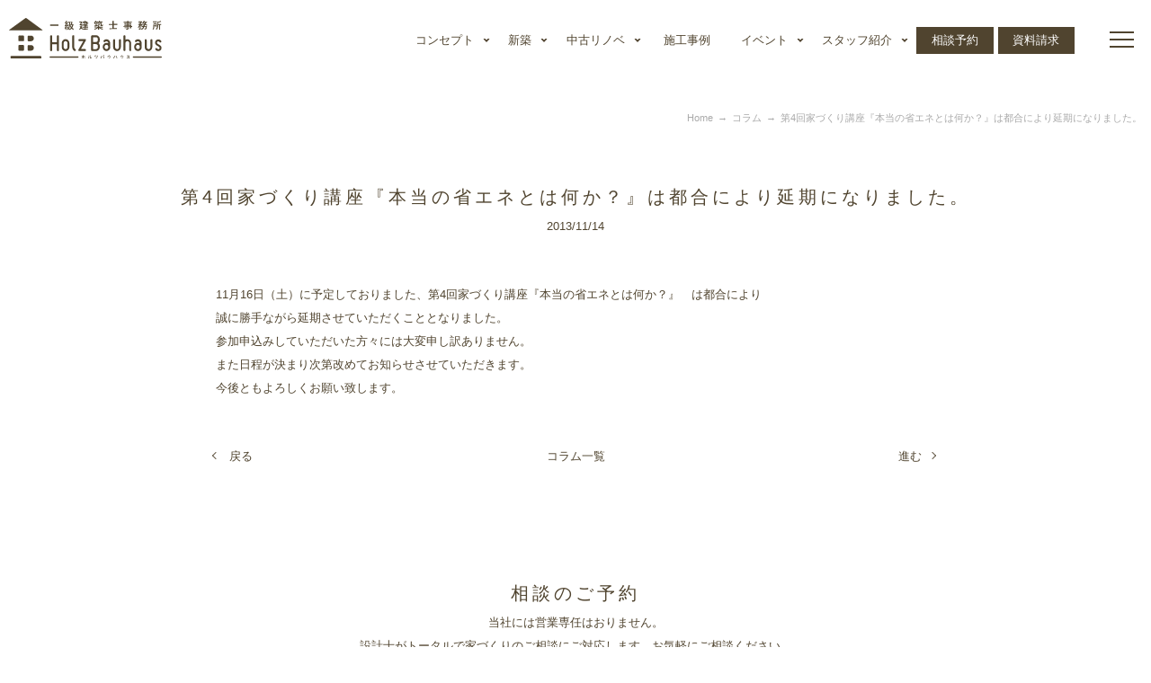

--- FILE ---
content_type: text/html; charset=UTF-8
request_url: https://jdk-arc.com/seminar/753/
body_size: 10568
content:
<!doctype html>
<html lang="ja">
<head>
    <meta charset="UTF-8">
    <meta name="viewport" content="width=device-width, initial-scale=1">
    <title>第4回家づくり講座『本当の省エネとは何か？』は都合により延期になりました。 - ホルツバウハウス</title>

		<!-- All in One SEO 4.7.4.2 - aioseo.com -->
		<meta name="description" content="11月16日（土）に予定しておりました、第4回家づくり講座『本当の省エネとは何か？』 は都合により 誠に勝手な" />
		<meta name="robots" content="max-image-preview:large" />
		<link rel="canonical" href="https://jdk-arc.com/seminar/753/" />
		<meta name="generator" content="All in One SEO (AIOSEO) 4.7.4.2" />
		<meta property="og:locale" content="ja_JP" />
		<meta property="og:site_name" content="ホルツバウハウス -" />
		<meta property="og:type" content="article" />
		<meta property="og:title" content="第4回家づくり講座『本当の省エネとは何か？』は都合により延期になりました。 - ホルツバウハウス" />
		<meta property="og:description" content="11月16日（土）に予定しておりました、第4回家づくり講座『本当の省エネとは何か？』 は都合により 誠に勝手な" />
		<meta property="og:url" content="https://jdk-arc.com/seminar/753/" />
		<meta property="article:published_time" content="2013-11-14T12:10:21+00:00" />
		<meta property="article:modified_time" content="2013-11-14T12:10:21+00:00" />
		<meta name="twitter:card" content="summary_large_image" />
		<meta name="twitter:title" content="第4回家づくり講座『本当の省エネとは何か？』は都合により延期になりました。 - ホルツバウハウス" />
		<meta name="twitter:description" content="11月16日（土）に予定しておりました、第4回家づくり講座『本当の省エネとは何か？』 は都合により 誠に勝手な" />
		<script type="application/ld+json" class="aioseo-schema">
			{"@context":"https:\/\/schema.org","@graph":[{"@type":"BlogPosting","@id":"https:\/\/jdk-arc.com\/seminar\/753\/#blogposting","name":"\u7b2c4\u56de\u5bb6\u3065\u304f\u308a\u8b1b\u5ea7\u300e\u672c\u5f53\u306e\u7701\u30a8\u30cd\u3068\u306f\u4f55\u304b\uff1f\u300f\u306f\u90fd\u5408\u306b\u3088\u308a\u5ef6\u671f\u306b\u306a\u308a\u307e\u3057\u305f\u3002 - \u30db\u30eb\u30c4\u30d0\u30a6\u30cf\u30a6\u30b9","headline":"\u7b2c4\u56de\u5bb6\u3065\u304f\u308a\u8b1b\u5ea7\u300e\u672c\u5f53\u306e\u7701\u30a8\u30cd\u3068\u306f\u4f55\u304b\uff1f\u300f\u306f\u90fd\u5408\u306b\u3088\u308a\u5ef6\u671f\u306b\u306a\u308a\u307e\u3057\u305f\u3002","author":{"@id":"https:\/\/jdk-arc.com\/author\/jutakudesign\/#author"},"publisher":{"@id":"https:\/\/jdk-arc.com\/#organization"},"datePublished":"2013-11-14T21:10:21+09:00","dateModified":"2013-11-14T21:10:21+09:00","inLanguage":"ja","mainEntityOfPage":{"@id":"https:\/\/jdk-arc.com\/seminar\/753\/#webpage"},"isPartOf":{"@id":"https:\/\/jdk-arc.com\/seminar\/753\/#webpage"},"articleSection":"\u4f4f\u307e\u3044\u306e\u52c9\u5f37\u4f1a"},{"@type":"BreadcrumbList","@id":"https:\/\/jdk-arc.com\/seminar\/753\/#breadcrumblist","itemListElement":[{"@type":"ListItem","@id":"https:\/\/jdk-arc.com\/#listItem","position":1,"name":"\u5bb6","item":"https:\/\/jdk-arc.com\/","nextItem":"https:\/\/jdk-arc.com\/category\/seminar\/#listItem"},{"@type":"ListItem","@id":"https:\/\/jdk-arc.com\/category\/seminar\/#listItem","position":2,"name":"\u4f4f\u307e\u3044\u306e\u52c9\u5f37\u4f1a","previousItem":"https:\/\/jdk-arc.com\/#listItem"}]},{"@type":"Organization","@id":"https:\/\/jdk-arc.com\/#organization","name":"\u30db\u30eb\u30c4\u30d0\u30a6\u30cf\u30a6\u30b9","url":"https:\/\/jdk-arc.com\/"},{"@type":"Person","@id":"https:\/\/jdk-arc.com\/author\/jutakudesign\/#author","url":"https:\/\/jdk-arc.com\/author\/jutakudesign\/","name":"jutakudesign","image":{"@type":"ImageObject","@id":"https:\/\/jdk-arc.com\/seminar\/753\/#authorImage","url":"https:\/\/secure.gravatar.com\/avatar\/8285b34313d96f0c1f12943907833821c801255d0a56f08dc2f3f82029ad63cc?s=96&d=mm&r=g","width":96,"height":96,"caption":"jutakudesign"}},{"@type":"WebPage","@id":"https:\/\/jdk-arc.com\/seminar\/753\/#webpage","url":"https:\/\/jdk-arc.com\/seminar\/753\/","name":"\u7b2c4\u56de\u5bb6\u3065\u304f\u308a\u8b1b\u5ea7\u300e\u672c\u5f53\u306e\u7701\u30a8\u30cd\u3068\u306f\u4f55\u304b\uff1f\u300f\u306f\u90fd\u5408\u306b\u3088\u308a\u5ef6\u671f\u306b\u306a\u308a\u307e\u3057\u305f\u3002 - \u30db\u30eb\u30c4\u30d0\u30a6\u30cf\u30a6\u30b9","description":"11\u670816\u65e5\uff08\u571f\uff09\u306b\u4e88\u5b9a\u3057\u3066\u304a\u308a\u307e\u3057\u305f\u3001\u7b2c4\u56de\u5bb6\u3065\u304f\u308a\u8b1b\u5ea7\u300e\u672c\u5f53\u306e\u7701\u30a8\u30cd\u3068\u306f\u4f55\u304b\uff1f\u300f \u306f\u90fd\u5408\u306b\u3088\u308a \u8aa0\u306b\u52dd\u624b\u306a","inLanguage":"ja","isPartOf":{"@id":"https:\/\/jdk-arc.com\/#website"},"breadcrumb":{"@id":"https:\/\/jdk-arc.com\/seminar\/753\/#breadcrumblist"},"author":{"@id":"https:\/\/jdk-arc.com\/author\/jutakudesign\/#author"},"creator":{"@id":"https:\/\/jdk-arc.com\/author\/jutakudesign\/#author"},"datePublished":"2013-11-14T21:10:21+09:00","dateModified":"2013-11-14T21:10:21+09:00"},{"@type":"WebSite","@id":"https:\/\/jdk-arc.com\/#website","url":"https:\/\/jdk-arc.com\/","name":"\u30db\u30eb\u30c4\u30d0\u30a6\u30cf\u30a6\u30b9","inLanguage":"ja","publisher":{"@id":"https:\/\/jdk-arc.com\/#organization"}}]}
		</script>
		<!-- All in One SEO -->

<style id='wp-img-auto-sizes-contain-inline-css' type='text/css'>
img:is([sizes=auto i],[sizes^="auto," i]){contain-intrinsic-size:3000px 1500px}
/*# sourceURL=wp-img-auto-sizes-contain-inline-css */
</style>
<style id='wp-block-library-inline-css' type='text/css'>
:root{--wp-block-synced-color:#7a00df;--wp-block-synced-color--rgb:122,0,223;--wp-bound-block-color:var(--wp-block-synced-color);--wp-editor-canvas-background:#ddd;--wp-admin-theme-color:#007cba;--wp-admin-theme-color--rgb:0,124,186;--wp-admin-theme-color-darker-10:#006ba1;--wp-admin-theme-color-darker-10--rgb:0,107,160.5;--wp-admin-theme-color-darker-20:#005a87;--wp-admin-theme-color-darker-20--rgb:0,90,135;--wp-admin-border-width-focus:2px}@media (min-resolution:192dpi){:root{--wp-admin-border-width-focus:1.5px}}.wp-element-button{cursor:pointer}:root .has-very-light-gray-background-color{background-color:#eee}:root .has-very-dark-gray-background-color{background-color:#313131}:root .has-very-light-gray-color{color:#eee}:root .has-very-dark-gray-color{color:#313131}:root .has-vivid-green-cyan-to-vivid-cyan-blue-gradient-background{background:linear-gradient(135deg,#00d084,#0693e3)}:root .has-purple-crush-gradient-background{background:linear-gradient(135deg,#34e2e4,#4721fb 50%,#ab1dfe)}:root .has-hazy-dawn-gradient-background{background:linear-gradient(135deg,#faaca8,#dad0ec)}:root .has-subdued-olive-gradient-background{background:linear-gradient(135deg,#fafae1,#67a671)}:root .has-atomic-cream-gradient-background{background:linear-gradient(135deg,#fdd79a,#004a59)}:root .has-nightshade-gradient-background{background:linear-gradient(135deg,#330968,#31cdcf)}:root .has-midnight-gradient-background{background:linear-gradient(135deg,#020381,#2874fc)}:root{--wp--preset--font-size--normal:16px;--wp--preset--font-size--huge:42px}.has-regular-font-size{font-size:1em}.has-larger-font-size{font-size:2.625em}.has-normal-font-size{font-size:var(--wp--preset--font-size--normal)}.has-huge-font-size{font-size:var(--wp--preset--font-size--huge)}.has-text-align-center{text-align:center}.has-text-align-left{text-align:left}.has-text-align-right{text-align:right}.has-fit-text{white-space:nowrap!important}#end-resizable-editor-section{display:none}.aligncenter{clear:both}.items-justified-left{justify-content:flex-start}.items-justified-center{justify-content:center}.items-justified-right{justify-content:flex-end}.items-justified-space-between{justify-content:space-between}.screen-reader-text{border:0;clip-path:inset(50%);height:1px;margin:-1px;overflow:hidden;padding:0;position:absolute;width:1px;word-wrap:normal!important}.screen-reader-text:focus{background-color:#ddd;clip-path:none;color:#444;display:block;font-size:1em;height:auto;left:5px;line-height:normal;padding:15px 23px 14px;text-decoration:none;top:5px;width:auto;z-index:100000}html :where(.has-border-color){border-style:solid}html :where([style*=border-top-color]){border-top-style:solid}html :where([style*=border-right-color]){border-right-style:solid}html :where([style*=border-bottom-color]){border-bottom-style:solid}html :where([style*=border-left-color]){border-left-style:solid}html :where([style*=border-width]){border-style:solid}html :where([style*=border-top-width]){border-top-style:solid}html :where([style*=border-right-width]){border-right-style:solid}html :where([style*=border-bottom-width]){border-bottom-style:solid}html :where([style*=border-left-width]){border-left-style:solid}html :where(img[class*=wp-image-]){height:auto;max-width:100%}:where(figure){margin:0 0 1em}html :where(.is-position-sticky){--wp-admin--admin-bar--position-offset:var(--wp-admin--admin-bar--height,0px)}@media screen and (max-width:600px){html :where(.is-position-sticky){--wp-admin--admin-bar--position-offset:0px}}

/*# sourceURL=wp-block-library-inline-css */
</style><style id='global-styles-inline-css' type='text/css'>
:root{--wp--preset--aspect-ratio--square: 1;--wp--preset--aspect-ratio--4-3: 4/3;--wp--preset--aspect-ratio--3-4: 3/4;--wp--preset--aspect-ratio--3-2: 3/2;--wp--preset--aspect-ratio--2-3: 2/3;--wp--preset--aspect-ratio--16-9: 16/9;--wp--preset--aspect-ratio--9-16: 9/16;--wp--preset--color--black: #000000;--wp--preset--color--cyan-bluish-gray: #abb8c3;--wp--preset--color--white: #ffffff;--wp--preset--color--pale-pink: #f78da7;--wp--preset--color--vivid-red: #cf2e2e;--wp--preset--color--luminous-vivid-orange: #ff6900;--wp--preset--color--luminous-vivid-amber: #fcb900;--wp--preset--color--light-green-cyan: #7bdcb5;--wp--preset--color--vivid-green-cyan: #00d084;--wp--preset--color--pale-cyan-blue: #8ed1fc;--wp--preset--color--vivid-cyan-blue: #0693e3;--wp--preset--color--vivid-purple: #9b51e0;--wp--preset--gradient--vivid-cyan-blue-to-vivid-purple: linear-gradient(135deg,rgb(6,147,227) 0%,rgb(155,81,224) 100%);--wp--preset--gradient--light-green-cyan-to-vivid-green-cyan: linear-gradient(135deg,rgb(122,220,180) 0%,rgb(0,208,130) 100%);--wp--preset--gradient--luminous-vivid-amber-to-luminous-vivid-orange: linear-gradient(135deg,rgb(252,185,0) 0%,rgb(255,105,0) 100%);--wp--preset--gradient--luminous-vivid-orange-to-vivid-red: linear-gradient(135deg,rgb(255,105,0) 0%,rgb(207,46,46) 100%);--wp--preset--gradient--very-light-gray-to-cyan-bluish-gray: linear-gradient(135deg,rgb(238,238,238) 0%,rgb(169,184,195) 100%);--wp--preset--gradient--cool-to-warm-spectrum: linear-gradient(135deg,rgb(74,234,220) 0%,rgb(151,120,209) 20%,rgb(207,42,186) 40%,rgb(238,44,130) 60%,rgb(251,105,98) 80%,rgb(254,248,76) 100%);--wp--preset--gradient--blush-light-purple: linear-gradient(135deg,rgb(255,206,236) 0%,rgb(152,150,240) 100%);--wp--preset--gradient--blush-bordeaux: linear-gradient(135deg,rgb(254,205,165) 0%,rgb(254,45,45) 50%,rgb(107,0,62) 100%);--wp--preset--gradient--luminous-dusk: linear-gradient(135deg,rgb(255,203,112) 0%,rgb(199,81,192) 50%,rgb(65,88,208) 100%);--wp--preset--gradient--pale-ocean: linear-gradient(135deg,rgb(255,245,203) 0%,rgb(182,227,212) 50%,rgb(51,167,181) 100%);--wp--preset--gradient--electric-grass: linear-gradient(135deg,rgb(202,248,128) 0%,rgb(113,206,126) 100%);--wp--preset--gradient--midnight: linear-gradient(135deg,rgb(2,3,129) 0%,rgb(40,116,252) 100%);--wp--preset--font-size--small: 13px;--wp--preset--font-size--medium: 20px;--wp--preset--font-size--large: 36px;--wp--preset--font-size--x-large: 42px;--wp--preset--spacing--20: 0.44rem;--wp--preset--spacing--30: 0.67rem;--wp--preset--spacing--40: 1rem;--wp--preset--spacing--50: 1.5rem;--wp--preset--spacing--60: 2.25rem;--wp--preset--spacing--70: 3.38rem;--wp--preset--spacing--80: 5.06rem;--wp--preset--shadow--natural: 6px 6px 9px rgba(0, 0, 0, 0.2);--wp--preset--shadow--deep: 12px 12px 50px rgba(0, 0, 0, 0.4);--wp--preset--shadow--sharp: 6px 6px 0px rgba(0, 0, 0, 0.2);--wp--preset--shadow--outlined: 6px 6px 0px -3px rgb(255, 255, 255), 6px 6px rgb(0, 0, 0);--wp--preset--shadow--crisp: 6px 6px 0px rgb(0, 0, 0);}:where(.is-layout-flex){gap: 0.5em;}:where(.is-layout-grid){gap: 0.5em;}body .is-layout-flex{display: flex;}.is-layout-flex{flex-wrap: wrap;align-items: center;}.is-layout-flex > :is(*, div){margin: 0;}body .is-layout-grid{display: grid;}.is-layout-grid > :is(*, div){margin: 0;}:where(.wp-block-columns.is-layout-flex){gap: 2em;}:where(.wp-block-columns.is-layout-grid){gap: 2em;}:where(.wp-block-post-template.is-layout-flex){gap: 1.25em;}:where(.wp-block-post-template.is-layout-grid){gap: 1.25em;}.has-black-color{color: var(--wp--preset--color--black) !important;}.has-cyan-bluish-gray-color{color: var(--wp--preset--color--cyan-bluish-gray) !important;}.has-white-color{color: var(--wp--preset--color--white) !important;}.has-pale-pink-color{color: var(--wp--preset--color--pale-pink) !important;}.has-vivid-red-color{color: var(--wp--preset--color--vivid-red) !important;}.has-luminous-vivid-orange-color{color: var(--wp--preset--color--luminous-vivid-orange) !important;}.has-luminous-vivid-amber-color{color: var(--wp--preset--color--luminous-vivid-amber) !important;}.has-light-green-cyan-color{color: var(--wp--preset--color--light-green-cyan) !important;}.has-vivid-green-cyan-color{color: var(--wp--preset--color--vivid-green-cyan) !important;}.has-pale-cyan-blue-color{color: var(--wp--preset--color--pale-cyan-blue) !important;}.has-vivid-cyan-blue-color{color: var(--wp--preset--color--vivid-cyan-blue) !important;}.has-vivid-purple-color{color: var(--wp--preset--color--vivid-purple) !important;}.has-black-background-color{background-color: var(--wp--preset--color--black) !important;}.has-cyan-bluish-gray-background-color{background-color: var(--wp--preset--color--cyan-bluish-gray) !important;}.has-white-background-color{background-color: var(--wp--preset--color--white) !important;}.has-pale-pink-background-color{background-color: var(--wp--preset--color--pale-pink) !important;}.has-vivid-red-background-color{background-color: var(--wp--preset--color--vivid-red) !important;}.has-luminous-vivid-orange-background-color{background-color: var(--wp--preset--color--luminous-vivid-orange) !important;}.has-luminous-vivid-amber-background-color{background-color: var(--wp--preset--color--luminous-vivid-amber) !important;}.has-light-green-cyan-background-color{background-color: var(--wp--preset--color--light-green-cyan) !important;}.has-vivid-green-cyan-background-color{background-color: var(--wp--preset--color--vivid-green-cyan) !important;}.has-pale-cyan-blue-background-color{background-color: var(--wp--preset--color--pale-cyan-blue) !important;}.has-vivid-cyan-blue-background-color{background-color: var(--wp--preset--color--vivid-cyan-blue) !important;}.has-vivid-purple-background-color{background-color: var(--wp--preset--color--vivid-purple) !important;}.has-black-border-color{border-color: var(--wp--preset--color--black) !important;}.has-cyan-bluish-gray-border-color{border-color: var(--wp--preset--color--cyan-bluish-gray) !important;}.has-white-border-color{border-color: var(--wp--preset--color--white) !important;}.has-pale-pink-border-color{border-color: var(--wp--preset--color--pale-pink) !important;}.has-vivid-red-border-color{border-color: var(--wp--preset--color--vivid-red) !important;}.has-luminous-vivid-orange-border-color{border-color: var(--wp--preset--color--luminous-vivid-orange) !important;}.has-luminous-vivid-amber-border-color{border-color: var(--wp--preset--color--luminous-vivid-amber) !important;}.has-light-green-cyan-border-color{border-color: var(--wp--preset--color--light-green-cyan) !important;}.has-vivid-green-cyan-border-color{border-color: var(--wp--preset--color--vivid-green-cyan) !important;}.has-pale-cyan-blue-border-color{border-color: var(--wp--preset--color--pale-cyan-blue) !important;}.has-vivid-cyan-blue-border-color{border-color: var(--wp--preset--color--vivid-cyan-blue) !important;}.has-vivid-purple-border-color{border-color: var(--wp--preset--color--vivid-purple) !important;}.has-vivid-cyan-blue-to-vivid-purple-gradient-background{background: var(--wp--preset--gradient--vivid-cyan-blue-to-vivid-purple) !important;}.has-light-green-cyan-to-vivid-green-cyan-gradient-background{background: var(--wp--preset--gradient--light-green-cyan-to-vivid-green-cyan) !important;}.has-luminous-vivid-amber-to-luminous-vivid-orange-gradient-background{background: var(--wp--preset--gradient--luminous-vivid-amber-to-luminous-vivid-orange) !important;}.has-luminous-vivid-orange-to-vivid-red-gradient-background{background: var(--wp--preset--gradient--luminous-vivid-orange-to-vivid-red) !important;}.has-very-light-gray-to-cyan-bluish-gray-gradient-background{background: var(--wp--preset--gradient--very-light-gray-to-cyan-bluish-gray) !important;}.has-cool-to-warm-spectrum-gradient-background{background: var(--wp--preset--gradient--cool-to-warm-spectrum) !important;}.has-blush-light-purple-gradient-background{background: var(--wp--preset--gradient--blush-light-purple) !important;}.has-blush-bordeaux-gradient-background{background: var(--wp--preset--gradient--blush-bordeaux) !important;}.has-luminous-dusk-gradient-background{background: var(--wp--preset--gradient--luminous-dusk) !important;}.has-pale-ocean-gradient-background{background: var(--wp--preset--gradient--pale-ocean) !important;}.has-electric-grass-gradient-background{background: var(--wp--preset--gradient--electric-grass) !important;}.has-midnight-gradient-background{background: var(--wp--preset--gradient--midnight) !important;}.has-small-font-size{font-size: var(--wp--preset--font-size--small) !important;}.has-medium-font-size{font-size: var(--wp--preset--font-size--medium) !important;}.has-large-font-size{font-size: var(--wp--preset--font-size--large) !important;}.has-x-large-font-size{font-size: var(--wp--preset--font-size--x-large) !important;}
/*# sourceURL=global-styles-inline-css */
</style>

<style id='classic-theme-styles-inline-css' type='text/css'>
/*! This file is auto-generated */
.wp-block-button__link{color:#fff;background-color:#32373c;border-radius:9999px;box-shadow:none;text-decoration:none;padding:calc(.667em + 2px) calc(1.333em + 2px);font-size:1.125em}.wp-block-file__button{background:#32373c;color:#fff;text-decoration:none}
/*# sourceURL=/wp-includes/css/classic-themes.min.css */
</style>
<script type="text/javascript" src="https://jdk-arc.com/wp-includes/js/jquery/jquery.min.js?ver=3.7.1" id="jquery-core-js"></script>
<script type="text/javascript" src="https://jdk-arc.com/wp-includes/js/jquery/jquery-migrate.min.js?ver=3.4.1" id="jquery-migrate-js"></script>
<link rel='shortlink' href='https://jdk-arc.com/?p=753' />
    <link rel="stylesheet" media="all" href="/css/ress.min.css" />
    <link rel="stylesheet" media="all" href="/css/style.css" />
    <link rel="stylesheet" media="all" href="/css/custom.css" />
    <script src="/js/jquery-3.6.0.min.js"></script>
    <script src="https://cdn.jsdelivr.net/npm/@fancyapps/ui@5.0/dist/fancybox/fancybox.umd.js"></script>
    <link
    rel="stylesheet"
    href="https://cdn.jsdelivr.net/npm/@fancyapps/ui@5.0/dist/fancybox/fancybox.css"
    />

    <link rel="icon" type="image/png" href="/img/favicon.png">
    <link rel="stylesheet" href="/js/slick/slick.css">
    <link rel="stylesheet" href="/js/slick/slick-theme.css">
    <!-- Google tag (gtag.js) --> <script async src="https://www.googletagmanager.com/gtag/js?id=G-8ZT24GE4X3"></script> <script> window.dataLayer = window.dataLayer || []; function gtag(){dataLayer.push(arguments);} gtag('js', new Date()); gtag('config', 'G-8ZT24GE4X3'); </script>
    <script type="text/javascript">
        (function(c,l,a,r,i,t,y){
            c[a]=c[a]||function(){(c[a].q=c[a].q||[]).push(arguments)};
            t=l.createElement(r);t.async=1;t.src="https://www.clarity.ms/tag/"+i;
            y=l.getElementsByTagName(r)[0];y.parentNode.insertBefore(t,y);
        })(window, document, "clarity", "script", "ongl84ne8u");
    </script>
    <!-- Meta Pixel Code -->
    <script>
    !function(f,b,e,v,n,t,s)
    {if(f.fbq)return;n=f.fbq=function(){n.callMethod?
    n.callMethod.apply(n,arguments):n.queue.push(arguments)};
    if(!f._fbq)f._fbq=n;n.push=n;n.loaded=!0;n.version='2.0';
    n.queue=[];t=b.createElement(e);t.async=!0;
    t.src=v;s=b.getElementsByTagName(e)[0];
    s.parentNode.insertBefore(t,s)}(window, document,'script',
    'https://connect.facebook.net/en_US/fbevents.js');
    fbq('init', '3007918392569116');
    fbq('track', 'PageView');
    </script>
    <noscript><img height="1" width="1" style="display:none"
    src="https://www.facebook.com/tr?id=3007918392569116&ev=PageView&noscript=1"
    /></noscript>
    <!-- End Meta Pixel Code -->
</head>
<body>
    <header id="top">
        <div class="inner">
            <div class="head">
                <h1 class="logo"><a href="/"><img src="/img/logo.svg" width="190" height="50" alt="ロゴ" id="main_logo"></a></h1>
                <!-- <div id="open"></div>
                <div id="close"></div>  -->
                <div class="openbtn"><span></span><span></span><span></span></div>
                <nav id="g-nav">
                    <a href="/"><img class="mb2 sp_logo" src="/img/ft_logo.svg" width="170" height="45" alt="ロゴ"></a>
                    <div id="g-nav-list">
                        <div class="li_menu">
                            <div>
                                <ul class="li_menu01">
                                    <li><a href="/free/">相談予約</a></li> 
                                    <li><a href="/request/">資料請求</a></li> 
                                </ul>
                                <ul class="li_menu02">
                                    <li>
                                        <a href="/idea/">コンセプト</a>
                                        <ul>
                                            <li><a href="/idea/health/">自然素材</a></li> 
                                            <li><a href="/idea/architect/">設計士</a></li> 
                                            <li><a href="/idea/concept/">家事ラク</a></li> 
                                        </ul>
                                    </li>
                                    <li>
                                        <a href="/new/">新築</a>
                                        <ul>
                                            <li><a href="/new/flow/">家づくりの流れ</a></li> 
                                            <li><a href="/new/performance/">住宅性能（新築）</a></li> 
                                            <li><a href="/new/land/">土地探し</a></li> 
                                        </ul>
                                    </li> 
                                    <li style="height:80px;">
                                        <a href="/renovation/">中古リノベ</a>
                                        <ul>
                                            <li><a href="/renovation/flow/">リノベの流れ</a></li> 
                                            <li><a href="/renovation/performance/">住宅性能（リノベ）</a></li> 
                                            <li><a href="/renovation/search/">中古物件探し</a></li> 
                                            <li><a href="/renovation/apartment/" style="padding:0 0 10px 0;">マンションリノベ</a></li>
                                        </ul>
                                    </li>
                                    <li><a href="/works/">施工事例</a></li> 
                                    <li>
                                        <a href="/event/">イベント</a>
                                        <ul>
                                            <li><a href="/event/?event_category=tour">完成見学会</a></li> 
                                            <li><a href="/event/?event_category=event">その他のイベント</a></li> 
                                        </ul>
                                    </li> 
                                    <li><a href="/lifestyle/">暮らしのかたち</a></li> 
                                    <li><a href="/column/">コラム</a></li> 
                                    <li>
                                        <a href="/staff/">スタッフ紹介</a>
                                        <ul>
                                            <li><a href="/company/">会社概要</a></li> 
                                        </ul>
                                    </li> 
                                </ul>
                            </div>
                            <div class="pc">
                                <img src="/img/pc_menu.jpg" width="284" height="396" alt="">
                            </div>
                        </div>
                        <ul class="ft_right">
                            <li><a href="https://www.instagram.com/holz_bauhaus?igsh=MXJ2Y3NyaGFnZWhvag==" target="_blank"><img src="/img/ico_insta.svg" width="30" height="30" alt="インスタグラム"></a></li>
                            <li><a href="https://www.youtube.com/@%E8%A8%AD%E8%A8%88%E4%BA%8B%E5%8B%99%E6%89%80%E3%83%9B%E3%83%AB%E3%83%84%E3%83%90%E3%82%A6%E3%83%8F%E3%82%A6%E3%82%B9" target="_blank"><img src="/img/ico_youtube.svg" width="40" height="50" alt="Youtube"></a></li>
                            <li><a href="https://s.lmes.jp/landing-qr/2006576274-Bz0p74Jv?uLand=itxG6Y" target="_blank"><img src="/img/ico_line.svg" width="30" height="30" alt="LINE"></a></li>
                        </ul>
                    </div>
                    <a class="menu_tel" href="https://liff.line.me/1645278921-kWRPP32q/?accountId=219gwbkl" target="_blank"><span>LINE公式<br class="sp">アカウント</span></a>
                </nav>
            </div>
            <div class="menu">
                <nav id="navi">
                <ul>
                    <li class="menu_item drop_menu">
                    <a href="/idea/">コンセプト</a>
                    <ul class="drop_menu_list">
                        <li class="drop_menu_item"><a href="/idea/health/">自然素材</a></li>
                        <li class="drop_menu_item"><a href="/idea/architect/">設計士</a></li>
                        <li class="drop_menu_item"><a href="/idea/concept/">家事ラク</a></li>
                    </ul>
                    </li>
                    <li class="menu_item drop_menu">
                    <a href="/new/">新築</a>
                    <ul class="drop_menu_list">
                        <li class="drop_menu_item"><a href="/new/flow/">家づくりの流れ</a></li>
                        <li class="drop_menu_item"><a href="/new/performance/">住宅性能（新築）</a></li>
                        <li class="drop_menu_item"><a href="/new/land/">土地探し</a></li>
                    </ul>
                    </li>
                    <li class="menu_item drop_menu">
                    <a href="/renovation/">中古リノベ</a>
                    <ul class="drop_menu_list">
                        <li class="drop_menu_item"><a href="/renovation/flow/">リノベの流れ</a></li>
                        <li class="drop_menu_item"><a href="/renovation/performance/">住宅性能（リノベ）</a></li>
                        <li class="drop_menu_item"><a href="/renovation/search/">中古物件探し</a></li>
                        <li class="drop_menu_item"><a href="/renovation/apartment/">マンションリノベ</a></li>
                    </ul>
                    </li>
                    <li class="menu_item"><a href="/works/">施工事例</a></li> 
                    <li class="menu_item drop_menu">
                        <a href="/event/">イベント</a>
                        <ul class="drop_menu_list">
                            <li class="drop_menu_item"><a href="/event/?event_category=tour">完成見学会</a></li> 
                            <li class="drop_menu_item"><a href="/event/?event_category=event">その他のイベント</a></li>
                        </ul>
                    </li> 
                    <li class="menu_item drop_menu">
                        <a href="/staff/">スタッフ紹介</a>
                        <ul class="drop_menu_list">
                            <li class="drop_menu_item"><a href="/company/">会社概要</a></li> 
                        </ul>
                    </li> 
                    <li class="h_menu"><a href="/free/">相談予約</a></li>
                    <li class="h_menu"><a href="/request/">資料請求</a></li>
                </ul>
                </nav>
            </div>
        </div>
    </header>
<ul class="breadcrumb">
    <li><a href="/">Home</a></li>
    <li><a href="/column/">コラム</a></li>
    <li>第4回家づくり講座『本当の省エネとは何か？』は都合により延期になりました。</li>
</ul>
</header>

<main id="column" class="other detail">

    <section class="container">
        <div class="inner">
            <h2>第4回家づくり講座『本当の省エネとは何か？』は都合により延期になりました。</h2>
            <div class="date">2013/11/14</div>
            <div class="body"><p>11月16日（土）に予定しておりました、第4回家づくり講座『本当の省エネとは何か？』　は都合により</p>
<p>誠に勝手ながら延期させていただくこととなりました。</p>
<p>参加申込みしていただいた方々には大変申し訳ありません。</p>
<p>また日程が決まり次第改めてお知らせさせていただきます。</p>
<p>今後ともよろしくお願い致します。</p>
</div>
            <div class="navigation">
                <div class="back">
                                            <a href="https://jdk-arc.com/seminar/755/" rel="prev">戻る</a>                                    </div>
                <div class="more"><a href="/column/">コラム一覧</a></div>
                <div class="next">
                                            <a href="https://jdk-arc.com/seminar/750/" rel="next">進む</a>                                    </div>
            </div>
        </div>
    </section>


    <section class="container">
    <div class="inner">
        <h2>相談のご予約</h2>
        <p class="mb4 center">当社には営業専任はおりません。<br>設計士がトータルで家づくりのご相談にご対応します。<br class="sp">お気軽にご相談ください。</p>
        <a class="btn01" href="/free/">詳しくはコチラ</a>
    </div>
</section>
<section class="container bg_gray bx_contact">
    <div class="inner">
        <h2>お問合せ</h2>
        <p class="mb4 center">電話、フォーム、LINE公式でお問い合わせはコチラから</p>
        <ul class="li_contact">
            <li><a href="tel:"><img src="/img/ico_tel.svg" width="130" height="56" alt=""></a></li>
            <li><a href="/ask/"><img src="/img/ico_form.svg" width="130" height="56" alt=""></a></li>
            <li><a href="https://liff.line.me/1645278921-kWRPP32q/?accountId=219gwbkl" target="_blank">LINE公式<br class="sp">アカウント</a></li>
        </ul>
    </div>
</section>

    </main>
    <footer class="container">
        <div class="inner">
            <div class="ft01">
                <ul class="flex6 mb2">
                    <li><a href="/idea/">コンセプト</a></li>
                    <li><a href="/new/">新築</a></li>
                    <li><a href="/renovation/">中古リノベ</a></li>
                    <li><a href="/works/">施工事例</a></li>
                    <li><a href="/event/">イベント</a></li>
                    <li><a href="/staff/">スタッフ紹介</a></li>
                </ul>
            </div>
            <div>
                <a href="/"><img class="mb2" src="/img/ft_logo.svg" width="220" height="58" alt="ロゴ"></a>
                <p>広島市・東広島市・府中町・海田町・熊野町・坂町・廿日市市・大竹市・呉市・安芸高田市・三次市・安芸太田町・北広島市の<br>注文住宅、新築住宅、リノベーションはホルツバウハウスへ</p>
                <p>営業時間： OPEN 9:00 / CLOSE 18:00</p>
                <p>定休日：土曜日・日曜日・祝日　<span class="small"><br class="sp">※お打合せはいつでもご対応しております。</span></p>
                <p class="mb2">住所：広島県広島市安佐南区西原6-8-4　グレイスコート西原1F　<br class="sp">電話番号： 082-243-7622</p>
                <div class="flex2">
                    <p><a href="/privacy/">プライバシーポリシー</a></p>
                    <p class="mb4">一級建築士事務所<br>建築許可番号：広島県知事許可（般-4）第36248号<br>登録番号：(大臣)第333703号</p>
                </div>
            </div>
            <ul class="ft_right">
                <li><a href="https://www.instagram.com/holz_bauhaus?igsh=MXJ2Y3NyaGFnZWhvag==" target="_blank"><img src="/img/ico_insta.svg" width="30" height="30" alt="インスタグラム"></a></li>
                <li><a href="https://www.youtube.com/@%E8%A8%AD%E8%A8%88%E4%BA%8B%E5%8B%99%E6%89%80%E3%83%9B%E3%83%AB%E3%83%84%E3%83%90%E3%82%A6%E3%83%8F%E3%82%A6%E3%82%B9" target="_blank"><img src="/img/ico_youtube.svg" width="40" height="50" alt="Youtube"></a></li>
                <li><a href="https://s.lmes.jp/landing-qr/2006576274-Bz0p74Jv?uLand=itxG6Y" target="_blank"><img src="/img/ico_line.svg" width="30" height="30" alt="LINE"></a></li>
            </ul>
        </div>
        <div class="map">
        <iframe src="https://www.google.com/maps/embed?pb=!1m18!1m12!1m3!1d3290.4110883612175!2d132.4703228!3d34.4417112!2m3!1f0!2f0!3f0!3m2!1i1024!2i768!4f13.1!3m3!1m2!1s0x355a9932f134cd0d%3A0xc8a02217041c10e7!2z44CSNzMxLTAxMTMg5bqD5bO255yM5bqD5bO25biC5a6J5L2Q5Y2X5Yy66KW_5Y6f77yW5LiB55uu77yY4oiS77yUIOOCsOODrOOCpOOCueOCs-ODvOODiOilv-WOnyAxZg!5e0!3m2!1sja!2sjp!4v1741947735281!5m2!1sja!2sjp" width="100%" height="280" style="border:0;" allowfullscreen="" loading="lazy" referrerpolicy="no-referrer-when-downgrade"></iframe>
        </div>
    </footer>
    <div class="copyright">© jutaku design kenkyusho Inc, All rights reserved.</div>
    <p id="pagetop"><a href="#">≫</a></p>
    <script src="/js/slick/slick.min.js"></script>
    <script src="/js/style.js"></script>
    <script>
    $(".openbtn").click(function () {//ボタンがクリックされたら
        $(this).toggleClass('active');//ボタン自身に activeクラスを付与し
        $("#g-nav").toggleClass('panelactive');//ナビゲーションにpanelactiveクラスを付与
    });

    $("#g-nav a").click(function () {//ナビゲーションのリンクがクリックされたら
        $(".openbtn").removeClass('active');//ボタンの activeクラスを除去し
        $("#g-nav").removeClass('panelactive');//ナビゲーションのpanelactiveクラスも除去
    });
    </script>
    <script>
        $(function() {
            $('.lnavi li a').on('click', function(e) {
                // e.preventDefault();

                $('.lnavi li').removeClass('active');

                $(this).parent().addClass('active');
                // var target = $(this).attr('href');
                // $(target).addClass('active');
            });
            $('a[href^="#"]').click(function(){
                // 移動先を0px調整する。0を30にすると30px下にずらすことができる。
                var adjust = -90;
                // スクロールの速度（ミリ秒）
                var speed = 400;
                // アンカーの値取得 リンク先（href）を取得して、hrefという変数に代入
                var href= $(this).attr("href");
                // 移動先を取得 リンク先(href）のidがある要素を探して、targetに代入
                var target = $(href == "#" || href == "" ? 'html' : href);
                // 移動先を調整 idの要素の位置をoffset()で取得して、positionに代入
                var position = target.offset().top + adjust;
                // スムーススクロール linear（等速） or swing（変速）
                $('body,html').animate({scrollTop:position}, speed, 'swing');
                return false;
            });
        });
    </script>
    <script>
    function checkBreakPoint() {
        w = $(window).width();
        if (w <= 767) {
            // スマホ向け（767px以下のとき）
            $('.li_jirei').not('.slick-initialized').slick({
                    responsive: [
                    {
                        breakpoint: 600,
                        settings: {
                            dots: true,
                            arrows: true,
                            slidesToShow: 1,
                            slidesToScroll: 1
                        }
                    }
                ]
            });
        } else {
            // PC向け
            $('.li_jirei.slick-initialized').slick('unslick');
        }
    }
    // ウインドウがリサイズする度にチェック
    $(window).resize(function(){
        checkBreakPoint();
    });
    // 初回チェック
    checkBreakPoint();
    </script>
        <script>
        $(function() {
            $('header').addClass('chg');
            var target = $('img#main_logo').attr('src').replace('/img/logo.svg', '/img/ft_logo.svg');
            $('img#main_logo').attr('src', target);
        });
    </script>
    	<script type="speculationrules">
{"prefetch":[{"source":"document","where":{"and":[{"href_matches":"/*"},{"not":{"href_matches":["/wp-*.php","/wp-admin/*","/wp-content/uploads/*","/wp-content/*","/wp-content/plugins/*","/wp-content/themes/jdkarc/*","/*\\?(.+)"]}},{"not":{"selector_matches":"a[rel~=\"nofollow\"]"}},{"not":{"selector_matches":".no-prefetch, .no-prefetch a"}}]},"eagerness":"conservative"}]}
</script>
<script type="text/javascript" src="https://jdk-arc.com/wp-includes/js/jquery/ui/core.min.js?ver=1.13.3" id="jquery-ui-core-js"></script>
<script type="text/javascript" src="https://jdk-arc.com/wp-includes/js/jquery/ui/datepicker.min.js?ver=1.13.3" id="jquery-ui-datepicker-js"></script>
<script type="text/javascript" id="jquery-ui-datepicker-js-after">
/* <![CDATA[ */
jQuery(function(jQuery){jQuery.datepicker.setDefaults({"closeText":"\u9589\u3058\u308b","currentText":"\u4eca\u65e5","monthNames":["1\u6708","2\u6708","3\u6708","4\u6708","5\u6708","6\u6708","7\u6708","8\u6708","9\u6708","10\u6708","11\u6708","12\u6708"],"monthNamesShort":["1\u6708","2\u6708","3\u6708","4\u6708","5\u6708","6\u6708","7\u6708","8\u6708","9\u6708","10\u6708","11\u6708","12\u6708"],"nextText":"\u6b21","prevText":"\u524d","dayNames":["\u65e5\u66dc\u65e5","\u6708\u66dc\u65e5","\u706b\u66dc\u65e5","\u6c34\u66dc\u65e5","\u6728\u66dc\u65e5","\u91d1\u66dc\u65e5","\u571f\u66dc\u65e5"],"dayNamesShort":["\u65e5","\u6708","\u706b","\u6c34","\u6728","\u91d1","\u571f"],"dayNamesMin":["\u65e5","\u6708","\u706b","\u6c34","\u6728","\u91d1","\u571f"],"dateFormat":"yy\u5e74mm\u6708d\u65e5","firstDay":1,"isRTL":false});});
//# sourceURL=jquery-ui-datepicker-js-after
/* ]]> */
</script>
</body>
</html>

--- FILE ---
content_type: text/css
request_url: https://jdk-arc.com/css/style.css
body_size: 7380
content:
@charset "UTF-8";
/*@import url("grid.css");*/

:root { /* 色変更される場合は、#以降のカラーコードを変更してください IE非対応 */
    --base-color: #000;
    --link-color: #666;
    --linkhover-color: #3366FF; ;
    --back-color: #003399;
    --border-color: #ccc;
    --white-color: #fff;
}
/* 全体の設定
–––––––––––––––––––––––––––––––––––––––––––––––––– */
html {
    box-sizing: border-box;
    -webkit-box-sizing: border-box;
    -moz-box-sizing: border-box;
    font-size: 62.5%;
}

body {
    color: #50442F;
    font-family: "Yu Gothic", YuGothic, "Hiragino Kaku Gothic ProN", Meiryo, arial, helvetica, sans-serif;
    font-weight: 500;
    background: #fff;/*#FBFAF4;*/
    font-size: 1.3rem;
    line-height: 2;
    margin:0;
    padding:0;
}
li {list-style: none;}
img {
    max-width:100%;
    height: auto;/*高さ自動*/
    -webkit-backface-visibility: hidden;
    /*image-rendering: -webkit-optimize-contrast;*/
    vertical-align: bottom;
}
a {
    display:block;
    color: #50442F;
    text-decoration-line: none;
}
a:hover, .btn input:hover, .btn2 input:hover, .btn_att input:hover, .fbtn01:hover, input:hover {
    color: #BEAA69;
    -webkit-transition: 0.3s ease-in-out;
    -moz-transition: 0.3s ease-in-out;
    -o-transition: 0.3s ease-in-out;
    transition: 0.3s ease-in-out;
}
a img:hover {
    opacity: 0.7;
    filter: alpha(opacity=70);
    -moz-opacity: 0.7;
    -webkit-transition: 0.6s ease-in-out;
    -moz-transition: 0.6s ease-in-out;
    -o-transition: 0.6s ease-in-out;
    transition: 0.6s ease-in-out;
}
a img {
    margin-bottom: 1rem;
}
a img:hover {
	opacity: 0.8;
}
.blueback {
	background-color: var(--back-color);
	color: var(--white-color);
	padding: 1rem;
}
.underline {
	border-bottom: 3px solid var(--back-color);
	padding-bottom: 0.5rem;
}
.center {
	text-align: center;
}

/*ヘッダー
-------------------------------------*/
header {
	position: fixed;
    width: 100%;
    height: 180px;
    overflow-x: hidden;
    z-index: 999;

}
header .inner {background: #ffffff;}
header#top .inner {
    background: initial;
    /* background-image: linear-gradient(180deg, #7c441a 0%, #ffffff00 56%, #ffffff00 100%); */
    height: 100%;
}
header#top.chg .head {
    background-color: #fff;
}
header .menu {
    position: absolute;
    top: 3rem;
    right: 8rem;
    width: 70%;
    max-width: 750px;
}
.head {
    display: flex;
    flex-direction: row;
    padding: 1rem 0 0 0;
}

.head .logo { 
    padding: 0 1rem;
    width: 50%;
    text-align: left;
}
.head .logo img {
    margin-bottom: 0;
    padding-top: 10px;
    padding-bottom: 0;
    width: 170px;
    height: auto;
}
@media screen and (max-width: 768px){
    header#top .inner {
        background: initial;
        /* background-image: linear-gradient(180deg, #7c441a 0%, #ffffff00 80%, #ffffff00 100%); */
        height: 100%;
    }
    .head .logo img {
        padding-top: 0;
        width: 130px;
        vertical-align: middle;
    }
}


nav ul {
	display: flex;
    flex-direction: row;
    justify-content: space-around;
    flex-wrap: wrap;
    list-style: none;
	margin-bottom: 0;
}
nav li {
    flex: 1 0 auto;
	margin-bottom: 0;
}
nav li a {text-decoration: none;text-align: center;margin-right: 5px;}
#top nav li a {color: #fff;position: relative;}
#top.chg nav li a {
    color: #50442F;
}
#top nav li.menu_item a {padding: 2px 1rem;}
#top nav li.drop_menu a {padding: 2px 1.5rem 2px 0.5rem;display: block;}
nav li.drop_menu a:after {content: "";display: block;position: absolute;top: calc(50% - 5px);right: 5px;width: 6px;height: 6px;border: 2px solid;border-radius: 2px;border-color: transparent transparent #50442F #50442F;transform: rotate(-45deg);transition: .3s;}
#top nav li.drop_menu a:after {border-color: transparent transparent #fff #fff;}
#top.chg nav li.drop_menu a:after {border-color: transparent transparent #50442F #50442F;}
nav li.drop_menu a:hover:after {top: calc(50% - 3px);border-color: transparent transparent #50442F #50442F;transform: rotate(135deg);transition: .3s;}
#top nav li.drop_menu a:hover:after {border-color: transparent transparent #fff #fff;}
#top.chg nav li.drop_menu a:hover:after {border-color: transparent transparent #50442F #50442F;}
nav li.h_menu a { background: #50442F;color: #fff;padding: 2px 1rem;border: 1px solid;}
nav li.h_menu a:hover {background: #fff;color: #666;border: 1px solid;}
#top nav li.h_menu a { background: #fff;color: #50442F;padding: 2px 1rem;border: initial;}
#top.chg nav li.h_menu a { background: #50442F;color: #fff;padding: 2px 1rem;border: initial;}
#top.chg nav li.h_menu a:hover {background: #666;color: #fff;border: initial;}
li.drop_menu_item a {padding-left: 3rem;}
li.drop_menu_item a:after, li.drop_menu_item a:hover:after, nav li.drop_menu li.drop_menu_item a:after{display: none;}
li.drop_menu_item a:before, li.drop_menu_item a:hover:before {content: 'ー';position: absolute;margin-left: -2rem;}

@media screen and (min-width: 768px){
/* PC時はMENUボタンを非表示 */
#open,#close {
    display: none !important;
}

#navi {display: block !important;}


}

/*メニュー*/
#g-nav {overflow-x: scroll;scrollbar-width: none;/*firefox*/}
#g-nav::-webkit-scrollbar{display:none;}
#g-nav-list {
    overflow-x: hidden;
    text-align: left;
    position: static;
    top: 260px;
    right: 0;
    bottom: 0;
    left: 0;
    margin: auto;
    width: 80%;max-width: 790px;
    /* height: calc(100vh + 100px); */
}
.li_menu {display: flex;flex-wrap: nowrap;position: relative;}
.li_menu div:first-child{width: 65%;margin-right: 2rem;}
#g-nav .li_menu01 {display: flex;flex-wrap: nowrap;justify-content: space-evenly;}
#g-nav .li_menu01 li {max-width: 230px;width: 50%;}
#g-nav .li_menu01 li a {background: #ffa500;color: #fff;padding: 1rem 2rem;border-radius: 5px;}
#g-nav .li_menu01 li a:hover {background: #50442F;}
#g-nav .li_menu02 {display: block;margin-top: 2rem;}
#g-nav .li_menu02 a {display: inline-block;color: #50442F;padding: 1.2rem 0;margin-left: 5px;}
#g-nav .li_menu02 a:hover {text-decoration: underline;background: none;color: #50442F;}
#g-nav .li_menu02 li {display: table;position: relative;text-align: left;}
#g-nav .li_menu02 > li {
    padding: 0 10px;
}
#g-nav .li_menu02 li ul li a {color:#848484;}
#g-nav .li_menu02 li:before {content: '>';}
#g-nav .li_menu02 ul {position: absolute;top: 0;left: 130px;width:352px;}
#g-nav .li_menu02 ul li:before {content: '｜';}
#top nav .ft_right a {padding: 2px 0;}
.menu_tel {position: absolute;right: 8rem;top: 3rem;font-size: 20px;font-weight: bold;line-height: 1.4;}
.menu_tel span {display: block;font-family: serif;font-size: 16px;}

/*メイン画像
-------------------------------------*/

.txt_mv {
    position: absolute;
    margin-top: -300px;
    z-index: 1;
    left: 5%;
    top: 50%;
    height: 440px;
}

.mainimg {height: 700px;width: 100%;position: relative;}
.image {
  position: absolute;
  top: 0;
  left: 0;
  bottom: 0;
  right: 0;
  opacity: 0;
  background-size: cover;
  background-position: center center;
  animation: image-switch-animation 25s infinite;
}

.src5 {
    background-image: url(../img/mv05.jpg);background-position: 40% center;
}
.src1 {
  background-image: url(../img/mv01.jpg);background-position: 60% center;
}
.src2 {
  background-image: url(../img/mv02.jpg);background-position: 70% center;
}
.src3 {
  background-image: url(../img/mv03.jpg);background-position: 40% center;
}
.src4 {
  background-image: url(../img/mv04.jpg);background-position: 40% center;
}


.image:nth-of-type(1) {
  animation-delay: 0s;
}
.image:nth-of-type(2) {
  animation-delay: 5s;
}
.image:nth-of-type(3) {
  animation-delay: 10s;
}
.image:nth-of-type(4) {
  animation-delay: 15s;
}
.image:nth-of-type(5) {
  animation-delay: 20s;
}

@media screen and (max-width: 768px){
    .align_left {
        text-align: left !important;
    }
}


@keyframes image-switch-animation {
  0%{ opacity: 0;}
  5%{ opacity: 1;}
  25%{ opacity: 1;}
  30%{ opacity: 0;}
  100%{ opacity: 0;}
}

/*メインコンテンツ
-------------------------------------*/
main {
    margin: 0 auto;
    width: 100%;
    padding-top: 14rem;
}
main.top {
    padding-top: 0;
}
main .inner{
    margin: 0 auto;
    max-width: 1200px;
    width: 100%;
}


/*フッター
-------------------------------------*/
footer.container {padding: 6rem 0 0;font-size: 13px;}
footer.container .inner {max-width: 1200px;margin: 0 auto;position: relative;padding: 0 1rem;}

footer dt {border-bottom: 1px solid;margin-bottom: 1rem;padding-bottom:0.5rem; }
footer dd {position: relative;padding-left: 2rem;}
footer dd:before {content: 'ー';position: absolute;margin-left: -2rem;}

footer .flex2 {align-items: end;justify-content: space-between;margin-top: -100px;max-width: initial;}
footer .flex6 li {width: 12%;position: relative;}
footer .flex6 li:before {content: '';width: 6px;height: 6px;border: 0;border-top: solid 1px;border-right: solid 1px;position: absolute;top: calc(50% - 3px);transform: rotate(45deg);margin-left: -15px;}
footer .ft01 {margin-bottom: 4rem}
footer .flex8 {display: flex;flex-wrap: nowrap;justify-content: center;}
footer .flex8 li {position: relative;margin: 1rem 2rem 0 1rem;}
footer .flex8 li:after {content: '／';position: absolute;top: 0;right: -2rem;}
.ft_right {display: flex;flex-wrap: nowrap;position: absolute;right: 1rem;align-items: center;margin-top: -20px;}
.ft_right li {margin-left: 10px;}
.ft_right:before{content: 'follow';width: 100px;}
.ft_right:after{content: '';border: 1px solid;width: 40px;height: 1px;left: 50px;position: absolute;}
.map {margin-top: 6rem;margin-bottom: -1rem;filter: grayscale(1);}

/*コピーライト
-------------------------------------*/
.copyright {
    background: #50442F;
    color: #fff;
    text-align: center;
    padding: 1rem 0;
   letter-spacing: 0.2rem;
   font-size: 13px;
}
/*ページトップへ戻るボタン
-------------------------------------*/
#pagetop {
    position: fixed;
    bottom: 15px;
    right: 15px;
    z-index: 999;
}
#pagetop a {
    display: block;
    background: #795548;
    color: var(--white-color);
    width: 50px;
    padding: 10px 5px;
    text-align: center;
    border-radius: 30px;
    transform: rotate(-90deg);
}
#pagetop a:hover {
    background: #9e9e9e;
}

/*パンくずリスト
-----------------------------------*/
.breadcrumb {margin: 0 0 1em 0;padding: 0;	position: absolute;top: 120px;right: 1rem;display: flex;font-size: 11px;color: #aaa;z-index:1000;}
.breadcrumb li {position: relative;}
.breadcrumb li:after {content: '→';margin: 0 5px;}
.breadcrumb li:last-child:after {content: none;}
.breadcrumb li a {display: inline-block;color: #aaa;}
.breadcrumb li a:hover {text-decoration: underline;}

/*flex*/
.flex2, .flex3, .flex4, .li_news, .flex6, .li_diagnosis {display: flex;flex-wrap: wrap;justify-content: space-around;}
.flex2 {align-items:center;line-height: 2;max-width: 1050px;margin: 0 auto;}
.li_jirei {
    display: flex;
    flex-wrap: wrap;
    justify-content: space-around;
}
.font_serif {
    font-family: serif;
}
.li_jirei > div {width: 27%; margin:0 1.5% 2rem;text-align: center;}
.flex2 li {width: 48%;}
.flex2 li:last-child {max-width: 400px;}
.flex2 li img {display: block;margin: 0 auto;}
.li_diagnosis ul {width: 24%;text-align: left;}
.li_diagnosis ul li {position: relative;}
.li_diagnosis ul li:before {content: '●';}
#landsearch h1, #shinchiku h1 {font-family: serif;letter-spacing: 0;font-size: 26px;}
#landsearch .flex2 li {padding: 2rem}
#landsearch .flex2 li:last-child ,#inheritance .flex2 li:last-child {max-width: initial;}
.flex2 li a.btn01 {width: 100%;margin-top: auto;}
.flex3 li {width: 33%;}
.flex4 li {width: 22%;margin-bottom: 2rem;}
.flex4 li img {margin-bottom: 1rem;}
.li_news {margin: 1rem 0;justify-content: center;align-items: center;}
.li_news h2 {width: 20%;margin-bottom: 0;}
.li_news li {margin: 1rem 0;}
.li_news li span {font-size: 13px;margin-right: 1rem;}

.ttl03 {font-size: 18px;text-align: center;letter-spacing: 0.5rem;}
.flex2 li .flex2 {align-items: flex-start;}
.date {font-size: 13px;}
.cat {font-size: 11px;border: 1px solid;margin-bottom: 10px;display:inline-block;padding: 0 5px;text-align: center;}

/*新築住宅について--------------------------------------------*/
#shinchiku .li_shinchiku {align-items: stretch;}

#shinchiku .li_shinchiku.reverse {
    flex-direction: row;
}
#shinchiku .li_shinchiku.reverse {
    flex-direction: row-reverse;
}
#shinchiku .li_shinchiku li {width: 45%;display: flex;flex-direction: column;}
#shinchiku .li_shinchiku li .btn01 {margin: auto auto 0 auto;}
#shinchiku .li_shinchiku li h2 {text-align: left;margin-bottom: 1rem;}
.li_disc {padding-left: 2rem;}
.li_disc li {list-style: disc;}
.flex_shinchiku {display: flex;flex-wrap: wrap;justify-content: center;}
.flex_shinchiku li {width: 48%;margin: 0 1% 4rem;}
.flex_shinchiku li .shinchiku_inner {position: relative;}
.flex_shinchiku h3 {text-align: center;margin: 10px 0 3px;font-family: serif;}
.flex_shinchiku h3 span {position: absolute;left: 10px;top: 10px;display: block;background: #50442f;font-size: 20px;font-family: serif;color: #fff;width: 40px;height: 40px;}

/*暮らしのかたち--------------------------------------------*/
#living {padding: 2rem 1rem 10rem;}
#living h2 {font-family: serif;letter-spacing: 0.2rem;font-size: 26px;}
#living h2 span {display: block;text-align: center;border: 1px solid;font-size: 16px;padding: 0 10px;width: 150px;margin: 0 auto 2rem;}
.flex2_7, .flex2_3 {display: flex;flex-wrap: wrap;justify-content: space-between;max-width: 980px;
    margin: 0 auto 4rem;align-items: center;}
.flex2_7 li:first-child {width: 65%;}
.flex2_7 li:last-child {width: 31%;}
#living .flex2 li:last-child {max-width: 100%;}
#living .flex_end {align-items: end;}
#living .flex_reverse {flex-wrap: wrap-reverse;}
.flex2_3 li:first-child {width: 35%;}
.flex2_3 li:last-child {width: 61%;}
#interior li {text-align: left;}
#interior h2 span {font-size: 12px;border: none;margin: -1.5rem auto 0;font-family: "Yu Gothic", YuGothic, "Hiragino Kaku Gothic ProN", Meiryo, arial, helvetica, sans-serif;width: auto;}
#living h2.ttl_living {position: absolute;top: -8.5rem;right: 0;bottom: 0;left: 0;margin: auto;}
#living h2.ttl_living span.marker {background:#fff;border: none;width: initial;display: initial;font-size: 26px;padding: 10px 0;}

/*住宅診断--------------------------------------------*/
#diagnosis h3 {background: url(../img/diagnosis/ico_diagnosis.svg) left center no-repeat;padding: 0 0 0.5rem 4rem;text-align: left;border-bottom: 1px solid;background-size: 26px 26px;margin-bottom: 2rem;font-size: 20px;}
#diagnosis h4 {text-align: left;font-size: 16px;font-weight: bold;margin-bottom: 1rem;}
.bx_white { background: #fff;border-radius: 20px;border: 1px solid;padding: 2rem 2rem 0;}
#diagnosis table {width: 100%;text-align: center;border-collapse: collapse;border-spacing: 0;font-size: 12px;}
#diagnosis thead th {font-weight: bold;}
#diagnosis th {padding: 0 5px;background: #e4e4e4;border: solid 1px;font-weight: normal;}
#diagnosis td {padding: 0 5px;border: solid 1px;}
#diagnosis .flex2_3 { align-items: flex-start;}
#diagnosis dl {font-size: 12px;border: 1px solid;display: flex; width: 100%;flex-wrap: nowrap;}
#diagnosis dt {width: 20px;text-align: center;border-right: 1px solid;line-height: 1;padding: 15px 0;}
#diagnosis dd {font-weight: normal;padding: 10px;text-align: left;}
#diagnosis .flex3 {text-align: center;}
#diagnosis .flex3 span {display: block;font-size: 20px;text-align: center;background: #736a59;border-radius: 20px;margin: 0 auto 10px;color: #fff;font-weight: 500;width: 40px;height: auto;font-family: arial;}
#diagnosis .flex3 h3 {background: none;text-align: center;font-size: 16px;letter-spacing: 0.2rem;border: none;padding: 0;}
#diagnosis .flex3 li {position: relative;}
#diagnosis .flex3 li:after {content: '▶';font-size: 24px;right: 0;position: absolute;top: 60px;bottom: 0;color: #f7b52c;}
#diagnosis .flex3 li:last-child:after {content: none;}

/*相続、空き家相談-------------------------------------------*/
#inheritance .flex2 {align-items: flex-start;}
#inheritance h2 {font-family: serif;}
#inheritance h2 span {background: #fff;display: block;text-align: center;border: 1px solid;font-size: 16px;padding: 0 10px;width: 150px;margin: 0 auto 2rem;}
#inheritance h3 {letter-spacing: 0.5rem;font-size: 18px;margin-bottom: 4rem;font-weight: 500;}
/*slick-------------------------------------------*/
#inheritance .slider01 {max-width: 600px;margin: 0 auto;width: 100%;position: relative;}
.prev_arrow {background: url(../img/arrow_l.svg) 0 0 no-repeat;width: 20px;height: 50px;cursor: pointer;position: absolute;z-index: 1;position: absolute;top: 0;bottom: 0;left: 0;margin: auto 0;}
.next_arrow {background: url(../img/arrow_r.svg) 0 0 no-repeat;width: 20px;height: 50px;cursor: pointer;position: absolute;z-index: 1;position: absolute;top: 0;right: 0;bottom: 0;margin: auto 0;}


/*土地探しについて--------------------------------------------*/
.merit {margin: 1rem 0; font-size: 26px;border-bottom: 1px solid;font-family: serif;font-weight: normal;display: inline-block;}
#landsearch h3 {font-size: 18px;font-weight: 500;}


h1, h2 {text-align: center;margin-bottom: 2rem;font-weight: 500;letter-spacing: 0.4rem}
.mb2 {margin-bottom: 2rem;}
.mb4 {margin-bottom: 4rem;}
.mb6 {margin-bottom: 6rem;}
.pt4 {padding-top: 4rem;}
.pb4 {padding-bottom: 4rem;}
.pb6 {padding-bottom: 6rem;}
.center {text-align: center;margin-left: auto;margin-right: auto;display: block;}
.left {text-align: left;}
.right {text-align: right;}
.block {display: block;}
.small {font-size: 80%;}



/*ボタン--------------------------------------------*/
a.btn01 {
    color: #50442F;
    background: #fff;
    padding: 1.5rem 2rem 1.5rem 1rem;
    border-radius: 2px;
    width: 86%;
    max-width: 420px;
    position: relative;
    text-align: center;
    display: block;
    margin: 0 auto;
    border: 1px solid;
    letter-spacing: 0.3rem;
}
a.btn01:before {
    content: '';
    width: 8px;
    height: 8px;
    border: 0;
    border-top: solid 2px;
    border-right: solid 2px;
    position: absolute;
    top: calc(50% - 6px);
    transform: rotate(45deg);
    margin-left: -20px;
    right: 2rem;
}

a.btn01:hover, a.btn01:active {
    background: #efeaea;
    -webkit-transition: 0.6s ease-in-out;
    -moz-transition: 0.6s ease-in-out;
    -o-transition: 0.6s ease-in-out;
    transition: 0.6s ease-in-out;
    border: 1px solid #50442F;

}
a.btn01:hover:before, a.btn01:active:before {
    right: 1.5rem;
    -webkit-transition: 0.6s ease-in-out;
    -moz-transition: 0.6s ease-in-out;
    -o-transition: 0.6s ease-in-out;
    transition: 0.6s ease-in-out;
}
.bg_gray {background: #F1ECEB;}
.bold {font-weight: bold;}
.container {padding: 6rem 1rem;}
.container .inner {max-width: 1000px;margin: 0 auto;position: relative;}
.li_contact {justify-content: center;display: flex;}
.li_contact li {background: #fff;border: 1px solid;width: 250px;margin:0 1rem;width: 30%;}
.li_contact li a {margin: 0 auto;display: block;padding: 2rem 10px;text-align: center;line-height: 1.3;font-family: serif;}
.li_contact li a img {margin-bottom: 0;}
.li_contact li:last-child a {margin-top: 6%;font-size: 16px;}
.small {font-size: 80%;}
.bdr_b {border-bottom: 1px solid;}


/*flow*/
#flow .flex2 li:first-child {width: 60%;display: flex;flex-wrap: wrap;}
#flow .flex2 li:last-child {width: 35%;}
#flow h3 { border-bottom: 1px solid;font-size: 20px;letter-spacing: 0.2rem;margin-bottom: 2rem;}
/* #flow h3 span{font-size: 40px;font-weight: normal;font-family: "Noto Serif JP", serif;margin: 0 10px 0;position: relative;top: 7px;} */
#flow .flex2 {align-items: initial;justify-content: space-between;}
#landsearch .flex2 {align-items: initial;justify-content: center;}


/*menu*/
#g-nav{
    position:fixed;
    z-index: -1;
    opacity: 0;
    top:0;
    width:100%;
    height: 100vh;
    background:#fcfcfc;
    transition: all 0.3s;
    display: none;
}

#g-nav.panelactive{
    opacity: 1;
    z-index:999;
    padding: 2rem 1rem;
    display: block;
}

/*ナビゲーションの縦スクロール*/
/*#g-nav.panelactive #g-nav-list{
    position: fixed;
    z-index: 999; 
    width: 100%;
    height: 100vh;
    overflow: auto;
    -webkit-overflow-scrolling: touch;
}*/

/*ナビゲーション*/

/*========= ボタンのためのCSS ===============*/
.openbtn{
    position:fixed;
    z-index: 9999;/*ボタンを最前面に*/
    top: 20px;
    right: 0px;
    cursor: pointer;
    width: 60px;
    height:50px;
}
@media screen and (max-width: 500px){
    .openbtn{
        top: 17px;
        right: -5px;
    }
}
    
/*×に変化*/    
.openbtn span{
    display: inline-block;
    transition: all .4s;
    position: absolute;
    left: 14px;
    height: 2px;
    background-color: #50442F;
    width: 45%;
}
#top .openbtn span {background: #fff;}
#top.chg .openbtn span {background: #50442F;}
#top .openbtn.active span {
    background: #666;
}
.openbtn span:nth-of-type(1) {
    top:15px;   
}

.openbtn span:nth-of-type(2) {
    top:23px;
}

.openbtn span:nth-of-type(3) {
    top:31px;
}

.openbtn.active span:nth-of-type(1) {
    top: 18px;
    left: 18px;
    transform: translateY(6px) rotate(-45deg);
    width: 30%;
}

.openbtn.active span:nth-of-type(2) {
    opacity: 0;
}

.openbtn.active span:nth-of-type(3){
    top: 30px;
    left: 18px;
    transform: translateY(-6px) rotate(45deg);
    width: 30%;
}
/* #top .openbtn.active:after{content:'MENU';transform: initial;position: absolute;top: 35px;font-size: 10px;left: 14px;color: #50442F;}
.openbtn:after{content:'MENU';transform: initial;position: absolute;top: 35px;font-size: 10px;left: 14px;color: #50442F;} */
#top .openbtn:after{color: #fff;}


@media screen and (min-width: 768px){
.sp {display: none;}

/* メニューアイテムのホバースタイル */
.menu_item:hover .drop_menu_list {
  transform: scaleY(1);
}

.drop_menu_item:hover {
  opacity: .8; 
  transition: opacity .3s; 
}

/* ドロップダウンメニュー */
.drop_menu {position: relative;}
.drop_menu_list {left: 0;position: absolute;top: 100%;transform: scaleY(0);transform-origin: center top;transition: transform .3s;width: max-content;z-index: 1;display: block;}
li.drop_menu_item a {background-color: #50442F;color: #fff;transition: opacity .3s;text-align: left;width: 180px;padding-left: 3rem;}
#top li.drop_menu_item a {background-color: #fff;color: #50442F;transition: opacity .3s;text-align: left;width: 180px;padding-left: 3rem;}
nav#navi li.drop_menu_item a {background-color: #fff;color: #50442F;transition: opacity .3s;text-align: left;width: 180px;padding-left: 3rem;}
nav#navi li.drop_menu_item a:hover {background-color: #50442F;color: #fff;}

}

.intro .flex4 li a:hover {
    opacity: 0.5;
    filter: alpha(opacity=50);
    -moz-opacity: 0.5;
}

@media screen and (max-width: 940px){
#navi .menu_item {display: none !important;}
#navi ul {width: 150px;position: absolute;right: 0;}

}
@media screen and (max-width: 768px){
header {position: fixed;height: 70px;overflow-y: hidden;}
.breadcrumb {top: 90px;font-size: 9px;}
main {padding-top: 10rem;}
.pc, #pagetop {display: none !important;}
.flex2 li, .flex3 li, #shinchiku .li_shinchiku li,#flow .flex2 li:first-child, #flow .flex2 li:last-child, .flex_shinchiku li {width: 100%;margin-bottom: 2rem;text-align: center;}
#shinchiku .li_shinchiku li h2 {text-align: center;}
#landsearch .flex2 li:last-child {padding: initial;}
#landsearch .flex2 li, .flex_shinchiku li {text-align: left;padding: 0;}
a.btn01 {margin-bottom: 1rem;}
.container {padding: 3rem 1rem;}
h2 {margin-bottom: 2rem;font-size: 16px;letter-spacing: 0;}
#flow h3 {font-size: 18px;}
#flow h3 span {font-size: 30px;}
#flow .flex2 {flex-wrap: wrap-reverse;}
#flow .flex2 li:first-child {text-align: left;}
.flex4 li, #event .flex2 li .flex2 li {width: 48%;text-align: center;margin-bottom: 0;}
.bx_event .flex2 li .flex2 li, footer .flex6 li {width: 42%;text-align: left;}
.bx_event .mb4 {margin-bottom: 1rem;}
.flex2 li:last-child {max-width: 100%;}
.flex4 {font-size: 90%;}
.flex4 li, footer .flex6 li {margin-bottom: 2rem;text-align: left;}
footer .flex6 li {margin-left:15px;}
.intro .flex4 li {text-align: center;}
.flex2 li a.btn01 {width: 86%;letter-spacing: 0;}
.li_news li span {position: absolute;left: 1rem;}
.li_news li {padding-left: 80px;}
.bx_contact .flex2 li {width: 40%;}
footer .flex6 {max-width: 200px;margin: 0 auto;}
footer .flex8 {display: block;}
footer .flex8 li:after {content: 'ー';right: initial;left: 0;}
footer .flex8 li a {padding-left: 2rem;}
/*menu*/
nav a.menu_tel {position: static;border: 1px solid;margin: 30px auto 0;width: 90%;right: auto;padding: 2rem;text-align: center;font-weight: normal;z-index: 999;}
.ft_right {bottom: -5rem;}
.li_menu div:first-child {width: 100%;margin-right: 0;}
#g-nav-list {width: 100%;overflow-x: initial;}
#g-nav .li_menu01 {margin-top:10px;padding: 0 1rem;}
#g-nav .li_menu02 {border-bottom: 1px solid #ccc;}
#g-nav .li_menu02 li {width: 100%;border-top: 1px solid #ccc;box-sizing: border-box;}
#g-nav .li_menu02 ul {position: relative;left: 0;}
#g-nav .li_menu02 li ul {margin-top: -12px;display: block;padding-left: 1rem;}
#g-nav .li_menu02 li ul li {border: none;width: auto;float: left;padding: 0;}
#g-nav .li_menu02 li ul li:first-child:before {content: none;}
#g-nav .li_menu02 li ul li a {color: #999;padding: 0 0 5px;}
#g-nav .ft_right {bottom: auto;position: absolute;top: -50px;right: 50px;margin:auto;}
#g-nav-list .ft_right:before, #g-nav-list .ft_right:after {content: none;}
#g-nav-list .ft_right img {width: 24px;height: 24px;}
#g-nav-list .ft_right li {margin-left: 5px;}
.sp_logo {width: 35%;max-width: 170px;}
footer .flex2 {flex-wrap: wrap-reverse;margin-top: 0;}
#living {padding: 1rem 1rem 3rem;}
#living h2 {font-size: 20px;}
#living li {text-align: left;}
.flex2_7 li:first-child, #living .flex2_7 li:last-child,.flex2_3 li:first-child, .flex2_3 li:last-child {width: 100%;margin: 10px 0 0;}
#living .mb4, #living .flex2_7, .flex2_3 {margin-bottom: 1rem;}
#living .flex2 li .flex2 li {margin-bottom: 0;}
#living .flex2 li, #living .flex2 li img, #living .flex2_7 li img {margin-bottom: 1rem;}
#living .flex2_7 li.mt-1_sp {margin-top: -1rem;}
#living h2.ttl_living {position: absolute;top: -8rem;}
#living h2.ttl_living span.marker {font-size: 16px;}
#interior ul {position: relative;}
#interior ul li {text-align: center;}
#interior ul.flex2_3 {flex-wrap: wrap-reverse;}
#interior ul.flex2_7 li:first-child, #interior ul.flex2_3 li:last-child {margin-top: 7rem;}
#interior ul.flex2_7 li:first-child ul, #interior ul.flex2_3 li:last-child ul {margin-bottom: -7rem;}
#interior .next_arrow, #interior .prev_arrow {top: -7rem;}
#interior ul.flex2_7 li h2, #interior ul.flex2_3 li h2 {position: absolute;top: 0;right: 0;bottom: 0;left: 0;margin: auto;}
.li_jirei {
    display: block;
}
.li_jirei > div {min-width: 100%;margin: 0;}
.li_diagnosis ul {width: 100%;margin-left: 4rem;}
#diagnosis .flex2_3 .right {display: flex;}
#diagnosis .flex2_3 .right div {margin:0 2px;text-align: center;}
#diagnosis h3 {background-size: 20px 20px;font-size: 16px;padding: 0 0 0.5rem 3rem;margin-bottom: 0.5rem;}
#diagnosis h4, #diagnosis .sp_center {text-align: center;}
#diagnosis .flex3 li:after {content: '▼';position: relative;top: 10px;font-size: 18px;}
#diagnosis .flex3 span {font-size: 16px;width: 32px;}
#diagnosis .flex2_7 li:last-child {width: 90%;margin: 20px auto 0;}
#inheritance .flex2 {flex-wrap: wrap-reverse;}
#inheritance h2 {font-size: 20px;}
.ttl03 {font-size: 14px;}
}

@media screen and (max-width: 500px){
    #navi ul {width: 120px;right: -30px;font-size: 12px;}
    #navi ul li {flex: auto;}
    nav li.h_menu a, #top nav li.h_menu a {padding:  0;width: 55px;}
    nav li.h_menu a, #top.chg nav li.h_menu a {padding:  0;width: 55px;}
    .li_contact li:last-child a {font-size: 12px;}
    .txt_mv {
        position: absolute;
        margin-top: 0;
        left: 20px;
        top: 14%;
        height: 300px;
    }
    .mainimg {height: 500px;}
    #landsearch h1, #shinchiku h1 {font-size: 18px;}
    .merit {font-size: 18px;}
    #landsearch h3 {font-size: 16px;}
}

--- FILE ---
content_type: text/css
request_url: https://jdk-arc.com/css/custom.css
body_size: 6640
content:
@charset "UTF-8";

.container .inner2 {
    margin: 0 auto;
    max-width: 1340px;
    width: 100%;
}

.noto_serif {
    font-family: "Noto Serif JP", serif;
}

.ohter h2 {
    font-size: 24px;
}
@media screen and (max-width: 768px){
    .ohter h2 {
        font-size: 17px;
    }
}

.ohter .lead {
    font-family: "Noto Serif JP", serif;
    font-weight: 500;
    font-size: 20px;
}
@media screen and (max-width: 768px){
    .ohter .lead {
        font-size: 16px;
    }
}

.ohter h3 {
    position: relative;
    border-bottom: 1px solid;
    line-height: 1.4;
    font-weight: normal;
    font-size: 28px;
    letter-spacing: 0.2rem;
    margin-bottom: 3rem;
    padding-left: 80px;
    padding-bottom: 7px;
}
.ohter h3 span{
    font-size: 44px;
    font-weight: normal;
    font-family: "Noto Serif JP", serif;
    margin: -38px 10px 0 0;
    position: absolute;
    left: 0;
    top: 50%;
}
@media screen and (max-width: 768px){
    .ohter h3 {
        font-size: 19px;
        letter-spacing: 0.2rem;
        padding-left: 55px;
    }
    .ohter h3 span{
        margin: -28px 10px 0 0;
        font-size: 30px;
    }
}
#health .rows1 {
    display: flex;
    justify-content: space-between;
    flex-wrap: wrap;
}
#health .rows1 .list {
    flex: 0 0 30%;
    margin-top: 35px;
}
#health .rows1 .list .title {
    margin-top: 10px;
    text-align: center;
    line-height: 1.4;
    border-bottom: 1px solid #50442f;;
    font-size: 24px;
}
#health .rows1 .list .text {
    margin-top: 10px;
    line-height: 2;
    font-size: 14px;
}
@media screen and (max-width: 768px) {
    #health .rows1 .list {
        flex: 0 0 100%;
        margin-top: 50px;
    }
    #health .rows1 .list .info {
        margin-top: 10px;
    }
    #health .rows1 .list .title {
        padding-bottom: 5px;
        font-size: 22px;
    }
}
#health .rows2 {
    margin-top: 35px;
}
#health .rows2 .list {
    display: flex;
    justify-content: space-between;
    flex-wrap: wrap;
    flex-direction: row-reverse;
}
#health .rows2 .list .img {
    flex: 0 0 47%;
}
#health .rows2 .list .info {
    display: flex;
    justify-content: flex-start;
    align-items: center;
    flex: 0 0 47%;
}
@media screen and (max-width: 768px) {
    #health .rows2 {
        margin-top: 35px;
    }
    #health .rows2 .list {
        flex-direction: row;
    }
    #health .rows2 .list .img {
        flex: 0 0 100%;
    }
    #health .rows2 .list .info {
        flex: 0 0 100%;
        margin-top: 20px;
    }
}
#health .rows3 {
    margin-top: 35px;
}
#health .rows3 .list {
    display: flex;
    justify-content: space-between;
    flex-wrap: wrap;
    margin-top: 80px;
}
#health .rows3 .list:first-child {
    margin-top: 0;
}
#health .rows3 .list:nth-child(odd) {
    flex-direction: row-reverse;
}
#health .rows3 .list .img {
    flex: 0 0 48%;
}
#health .rows3 .list .info {
    flex: 0 0 48%;
}
@media screen and (max-width: 768px) {
    #health .rows3 {
        margin-top: 35px;
    }
    #health .rows3 .list {
        flex-direction: row;
        margin-top: 50px;
    }
    #health .rows3 .list .img {
        flex: 0 0 100%;
    }
    #health .rows3 .list .info {
        flex: 0 0 100%;
        margin-top: 20px;
    }
}

#economy .rows3 {
    margin-top: 35px;
}
#economy .rows3 .list {
    display: flex;
    justify-content: space-between;
    flex-wrap: wrap;
}
#economy .bg_gray .rows3 .list {
    flex-direction: row-reverse;
}
#economy .rows3 .list .img {
    flex: 0 0 48%;
}
#economy .rows3 .list .info {
    flex: 0 0 48%;
}
@media screen and (max-width: 768px) {
    #economy .rows3 {
        margin-top: 35px;
    }
    #economy .rows3 .list {
        flex-direction: row;
    }
    #economy .rows3 .list .img {
        flex: 0 0 100%;
    }
    #economy .rows3 .list .info {
        flex: 0 0 100%;
        margin-top: 20px;
    }
}

#request .img {
    margin-top: 50px;
}
#request .text {
    margin-top: 50px;
    text-align: center;
    line-height: 2;
    color: #50442f;
}
@media screen and (max-width: 768px) {
    #request .img {
        margin-top: 30px;
    }
    #request .text {
        margin-top: 30px;
    }
}

#form_blk .title {
    padding: 10px;
    text-align: center;
    line-height: 1.4;
    background-color: #a8a297;
    font-weight: bold;
    font-size: 22px;
    color: #fff;
}
#form_blk table {
    margin-top: 50px;
    width: 100%;
}
#form_blk table th {
    position: relative;
    padding: 20px 80px 15px 0;
    width: 280px;
    text-align: left;
    vertical-align: top;
    font-weight: normal;
    font-size: 14px;
}
#form_blk table th span {
    position: absolute;
    right: 20px;
    top: 25px;
    display: inline-block;
    padding: 5px 10px;
    line-height: 1;
    border-radius: 30px;
    background-color: #c1272d;
    font-size: 12px;
    color: #fff;
}
#form_blk table td {
    padding: 10px 0;
    font-size: 14px;
}
#form_blk table td input[type="text"],
#form_blk table td input[type="email"] {
    padding: 7px 10px;
    width: 100%;
    border-radius: 3px;
    border: 1px solid #50442f;
}
::placeholder {
    color: #ccc;
}
#form_blk table td select,
#form_blk table td select option {
    padding: 7px 10px;
    border-radius: 3px;
    border: 1px solid #50442f;
}
#form_blk table td textarea {
    padding: 7px 10px;
    width: 100%;
    height: 100px;
    border-radius: 3px;
    border: 1px solid #50442f;
}
#form_blk table td#agree label {
    font-weight: bold;
    font-size: 16px;
}
#form_blk table td#agree .agree {
    line-height: 1.4;
}
#form_blk .btn_blk {
    display: flex;
    justify-content: center;
    margin-top: 60px;
    text-align: center;
}
#form_blk .btn_blk > div {
    flex: 0 0 48%;
    display: block;
}
#form_blk .btn_blk > div:nth-child(2) {
    margin-left: 4%;
}
#form_blk .btn_blk input {
    position: relative;
    display: block;
    padding: 20px 10px;
    width: 300px;
    border: 1px solid #50442f;
    font-size: 16px;
    color: #50442f;
    cursor: pointer;
}
#form_blk .btn_blk input:before {
    content: '';
    width: 8px;
    height: 8px;
    border: 0;
    border-top: solid 2px;
    border-right: solid 2px;
    position: absolute;
    top: calc(50% - 6px);
    transform: rotate(45deg);
    margin-left: -20px;
    right: 2rem;
    z-index: 2;
}
#form_blk .row {
    display: flex;
    justify-content: space-between;
}
#form_blk .row .col {
    flex: 0 0 49%;
}
#form_blk .note {
    margin-top: 10px;
    font-size: 12px;
}
#form_blk .note a {
    display: inline-block;
}
#form_blk .row2 {
    display: flex;
    justify-content: space-between;
}
#form_blk .row2 .col {
    flex: 0 0 32%;
}
#form_blk .row2 .col label {
    display: block;
    padding: 5px;
    width: 100%;
    text-align: center;
    border-radius: 3px;
    border: 1px solid #50442f;
}
#form_blk .row2 .col label input {
    margin-right: 5px;
    margin-top: 2px;
    vertical-align: text-bottom;
}
@media screen and (max-width: 768px) {
    #form_blk .title {
        padding: 8px 5px;
        font-size: 17px;
    }
    #form_blk table {
        display: block;
        margin-top: 20px;
        width: 100%;
        height: auto !important;
    }
    #form_blk table tbody,
    #form_blk table tr {
        display: block;
        width: 100%;
        height: auto !important;
    }
    #form_blk table th {
        display: block;
        padding: 15px 60px 0 0;
        width: 100%;
        height: auto !important;
        font-size: 14px;
    }
    #form_blk table th span {
        position: absolute;
        right: 0;
        top: 20px;
        padding: 5px 10px;
        font-size: 12px;
    }
    #form_blk table td {
        display: block;
        padding: 10px 0;
        width: 100%;
        height: auto !important;
        font-size: 14px;
    }
    #form_blk table td#agree .agree {
        font-size: 12px;
    }
    #form_blk .btn_blk {
        flex-wrap: wrap;
        margin-top: 30px;
    }
    #form_blk .btn_blk input {
        display: block;
        margin-bottom: 10px;
        padding: 10px;
        font-size: 14px;
    }
}

h2.mt {
    margin-top: 50px;
}
#free .body {
    margin-top: 50px;
    text-align: center;
}
#free .box {
    margin-top: 50px;
    border: 1px solid #50442f;
}
#free .box .title {
    padding: 5px;
    text-align: center;
    border-bottom: 1px solid #50442f;
    font-size: 22px;
    color: #50442f;
}
#free .box .ul_wrap {
    display: flex;
    padding: 15px 30px;
}
#free .box .ul_wrap ul {
    flex: 0 0 50%;
}
#free .box .ul_wrap ul li {
    position: relative;
    margin: 5px 0;
    padding-left: 30px;
    font-size: 16px;
}
#free .box .ul_wrap ul li:before {
    content: "";
    position: absolute;
    left: 0;
    top: 4px;
    display: block;
    width: 24px;
    height: 20px;
    background: transparent url(../img/free/check.svg) no-repeat 0 0;
}
@media screen and (max-width: 768px) {
    #free h2.mt {
        margin-top: 50px;
    }
    #free .body {
        margin-top: 30px;
    }
    #free .box {
        margin-top: 50px;
    }
    #free .box .title {
        padding: 5px;
        font-size: 18px;
    }
    #free .box .ul_wrap {
        flex-wrap: wrap;
        padding: 10px 20px;
    }
    #free .box .ul_wrap ul {
        flex: 0 0 100%;
    }
    #free .box .ul_wrap ul li {
        margin: 10px 0;
        padding-left: 26px;
        line-height: 1.6;
        font-size: 14px;
    }
    #free .box .ul_wrap ul li:before {
        top: 4px;
        width: 20px;
        height: 16px;
        background: transparent url(../img/free/check.svg) no-repeat 0 0;
        background-size: 20px 16px;
    }
}
#free .rows1 {
    display: flex;
    justify-content: space-between;
    flex-wrap: wrap;
    margin-top: 80px;
}
#free .rows1 .list {
    flex: 0 0 30%;
}
#free .rows1 .list .img {
    text-align: center;
}
#free .rows1 .list .img img {
    width: auto;
    height: 186px;
}
#free .rows1 .list .title {
    margin-top: 10px;
    text-align: center;
    line-height: 1.4;
    font-size: 16px;
}
#free .rows1 .list .text {
    margin-top: 10px;
    line-height: 2;
    font-size: 14px;
}
@media screen and (max-width: 768px) {
    #free .rows1 {
        margin-top: 30px;
    }
    #free .rows1 .list {
        flex: 0 0 100%;
        margin-top: 30px;
    }
    #free .rows1 .list .info {
        margin-top: 10px;
    }
    #free .rows1 .list .title {
        margin-top: 15px;
    }
}
.youtube {
    margin: 30px auto 0;
    max-width: 400px;
    width: 100%;
    aspect-ratio: 9 / 16;
}
.youtube iframe {
    width: 100%;
    height: 100%;
}
.gmap {
    margin-top: 30px;
    aspect-ratio: 16 / 9;
    max-width: 1000px;
    width: 100%;
    height: auto;
}
.gmap iframe {
    width: 100%;
    height: 100%;
}
#free .h4_title {
    margin-top: 70px;
    text-align: center;
    font-size: 22px;
}
#free .h4_text {
    margin-top: 20px;
    text-align: center;
    line-height: 2;
    font-size: 14px;
}
#free .bottom {
    margin-top: 20px;
    text-align: center;
    font-size: 10px;
}
@media screen and (max-width: 768px) {
    #free .h4_title {
        margin-top: 50px;
        font-size: 18px;
    }
    #free .h4_text {
        margin-top: 20px;
        font-size: 14px;
    }
    #free .bottom {
        margin-top: 20px;
    }
}

#concept .pt0 {
    padding-top: 0;
}
#concept .lnavi ul {
    display: flex;
    justify-content: space-between;
    border-left: 1px solid #50442f;
    border-top: 1px solid #50442f;
}
#concept .lnavi ul li {
    flex: 0 0 25%;
    border-right: 1px solid #50442f;
    border-bottom: 1px solid #50442f;
}
#concept .lnavi ul li a {
    position: relative;
    display: block;
    padding: 7px 10px 18px 10px;
    text-align: center;
    line-height: 1.4;
    letter-spacing: 2px;
    font-family: "Noto Serif JP", serif;
    font-size: 20px;
    color: #50442f;
}
#concept .lnavi ul li a:hover,
#concept .lnavi ul li.active a {
    background-color: #a8a297;
    color: #fff;
}
#concept .lnavi ul li a:before {
    content: '';
    margin-left: -3px;
    width: 6px;
    height: 6px;
    border: 0;
    border-top: solid 1px;
    border-right: solid 1px;
    transform: rotate(135deg);
    position: absolute;
    left: 50%;
    bottom: 11px;
}
#concept .lnavi ul li a:hover:after,
#concept .lnavi ul li.active a:after {
    content: "";
    position: absolute;
    right: 0;
    bottom: -15px;
    left: 0;
    width: 0px;
    height: 0px;
    margin: auto;
    border-style: solid;
    border-color: #a8a297 transparent transparent transparent;
    border-width: 15px 12px 0 12px;
}
@media screen and (max-width: 768px) {
    #concept .lnavi ul {
        flex-wrap: wrap;
    }
    #concept .lnavi ul li {
        flex: 0 0 50%;
        border-right: 1px solid #50442f;
        border-bottom: 1px solid #50442f;
    }
    #concept .lnavi ul li a {
        padding: 7px 10px 18px 10px;
        font-size: 16px;
    }
    #concept .lnavi ul li a:before {
        content: '';
        margin-left: -3px;
        width: 6px;
        height: 6px;
        border: 0;
        border-top: solid 1px;
        border-right: solid 1px;
        transform: rotate(135deg);
        position: absolute;
        left: 50%;
        bottom: 11px;
    }
    #concept .lnavi ul li a:hover:after,
    #concept .lnavi ul li.active a:after {
        border: none;
    }
}

#concept h2.mt {
    margin-bottom: 0;
}
.top_lead {
    text-align: center;
}
#concept .box {
    padding: 50px 0;
}
#concept .box:nth-child(even) {
    background-color: #f1eceb;
}
#concept .box .rows {
    display: flex;
}
#concept .box .top_rows.rows {
    margin-top: 30px;
}
#concept .box .bottom_rows.rows {
    justify-content: center;
}
#concept .box .rows .list {
    flex: 0 0 23%;
    margin-left: 2.5%;
    margin-top: 30px;
}
#concept .box .rows.r5 .list {
    flex: 0 0 19%;
    margin-left: 2%;
    margin-top: 30px;
}
#concept .box .rows .list:nth-child(4n+1) {
    margin-left: 0;
}
#concept .box .rows.r5 .list:nth-child(4n+1) {
    margin-left: 2%;
}
#concept .box .rows.r5 .list:nth-child(5n+1) {
    margin-left: 0;
}
#concept .box .rows .list .text {
    margin-top: 10px;
}
#concept .box .note {
    margin-top: 10px;
    text-align: center;
}
#concept .center_rows {
    text-align: center;
}
#concept .center_rows .title {
    font-size: 24px;
}
#concept .center_rows .img {
    margin-top: 20px;
    text-align: center;
}
#concept .box .top_rows.rows .list .img {
    position: relative;
}
#concept .box .top_rows.rows .list .img .no {
    position: absolute;
    left: 5px;
    top: 5px;
    display: flex;
    justify-content: center;
    align-items: center;
    text-align: center;
    width: 40px;
    height: 40px;
    background-color: #e95513;
    border-radius: 40px;
    border: 2px solid #fff;
    font-family: "Noto Serif JP", serif;
    font-weight: bold;
    font-size: 18px;
    color: #fff;
}
#concept .box .top_rows.rows .list .img .kind {
    position: absolute;
    right: 0;
    top: 0;
    padding: 3px 5px;
    line-height: 1.4;
    background-color: #50442f;
    font-weight: bold;
    font-size: 11px;
    color: #fff;
}
@media screen and (max-width: 768px) {
    #concept .top_lead {
        text-align: center;
    }
    #concept .box {
        padding: 30px 0;
    }
    #concept .box .rows {
        flex-wrap: wrap;
    }
    #concept .box .rows .list {
        flex: 0 0 100%;
        margin-left: 0;
        margin-top: 50px;
    }
    #concept .box .rows.r5 .list {
        flex: 0 0 100%;
        margin-left: 0;
        margin-top: 50px;
    }
    #concept .box .rows.r5 .list:nth-child(4n+1) {
        margin-left: 0;
    }
    #concept .box .rows .list .text {
        margin-top: 10px;
    }
    #concept .center_rows .title {
        font-size: 18px;
    }
    #concept .center_rows .sub {
        margin-top: 10px;
    }
    #concept .center_rows .img {
        margin-top: 20px;
        padding: 0 10px;
    }
    #concept .box .top_rows.rows .list .img .kind {
        font-size: 13px;
    }
}

#staff .text {
    margin-top: 50px;
    text-align: center;
}
#staff .rows {
    display: flex;
    flex-wrap: wrap;
}
#staff .rows .list {
    flex: 0 0 32.5%;
    margin-top: 60px;
    margin-left: .5%;
    text-align: center;
}
#staff .rows .list:nth-child(3n+1) {
    margin-left: 0;
}
#staff .rows .list a {
    padding: 0 50px;
}
#staff .rows .list img {
    margin-bottom: 5px;
}
#staff .rows .list .position {
    margin-top: 10px;
    line-height: 1.4;
    letter-spacing: 1px;
    font-size: 14px;
    color: #50442f;
}
#staff .rows .list .name {
    margin-top: 8px;
    line-height: 1;
    letter-spacing: 1px;
    font-weight: bold;
    font-size: 20px;
    color: #50442f;
}
@media screen and (max-width: 768px) {
    #staff .rows {
        display: flex;
        flex-wrap: wrap;
        margin-top: 0;
    }
    #staff .rows .list {
        flex: 0 0 48%;
        margin-top: 40px;
        margin-left: 0;
    }
    #staff .rows .list:nth-child(3n+1) {
        margin-left: 0;
    }
    #staff .rows .list:nth-child(2n+1) {
        margin-left: 0;
    }
    #staff .rows .list a {
        padding: 0 20px;
    }
    #staff .rows .list img {
        margin-bottom: 3px;
    }
    #staff .rows .list .position {
        margin-top: 15px;
        letter-spacing: 0;
        line-height: 1.2;
        font-size: 10px;
    }
    #staff .rows .list .name {
        margin-top: 10px;
        font-size: 16px;
    }
}

#ask .text {
    text-align: center;
}

.cat_box {
    display: flex;
    justify-content: space-between;
    margin-top: 50px;
    padding: 20px;
    border: 1px solid #50442f;
}
.cat_box .title {
    flex: 0 0 300px;
    line-height: 1.2;
    font-size: 20px;
}
.cat_box .title span {
    display: block;
    margin-top: 5px;
    text-indent: -8px;
    font-size: 14px;
}
.cat_box .body {
    flex: 1;
}
.cat_box .body .tags {
    display: flex;
    flex-wrap: wrap;
}
.cat_box .body .tags a {
    display: inline-block;
    margin: 4px 8px 4px 0;
    padding: 5px 10px;
    line-height: 1.4;
    letter-spacing: 1px;
    background-color: #736a59;
    color: #fff;
}
@media screen and (max-width: 768px) {
    .cat_box {
        position: relative;
        flex-wrap: wrap;
        margin-top: 50px;
        padding: 15px;
    }
    .cat_box .pointer {
        position: absolute;
        right: 18px;
        top: 8px;
    }
    .cat_box .pointer.open {
        right: 20px;
        top: 3px;
    }
    .cat_box .pointer:after {
        content: "ー";
        font-size: 16px;
        cursor: pointer;
    }
    .cat_box .pointer.open:after {
        content: "+";
        font-size: 20px;
    }
    .cat_box .title {
        flex: 0 0 100%;
        line-height: 1.2;
        font-size: 18px;
    }
    .cat_box .title span {
        display: inline-block;
        margin-top: 0;
        text-indent: 0;
        font-size: 14px;
    }
    .cat_box .body {
        flex: 0 0 100%;
    }
    .cat_box .body .tags {
        overflow: hidden;
        margin-top: 10px;
        height: auto;
    }
    .cat_box .body.open .tags {
        height: 71px;
    }
    .cat_box .body .tags a {
        margin: 4px 8px 4px 0;
        padding: 5px 10px;
    }
}

#event h2 {
    margin-bottom: 0;
    line-height: 1.4;
    font-size: 18px;
}
#event .date {
    margin-top: 10px;
    text-align: center;
}
#event .main_img {
    margin-top: 30px;
}
#event .col2 .main_img,
#event .col4 .main_img {
    margin-top: 0;
}
#event .text {
    margin-top: 50px;
    text-align: center;
}
#event .list .text {
    margin-top: 10px;
}
#event .box {
    margin-top: 50px;
    border: 1px solid #50442f;
}
#event .box .title {
    padding: 5px;
    text-align: center;
    border-bottom: 1px solid #50442f;
    font-size: 22px;
    color: #50442f;
}
#event .box .ul_wrap ul {
    display: flex;
    flex-wrap: wrap;
    padding: 15px 30px;
}
#event .box .ul_wrap ul li {
    flex: 0 0 48%;
    position: relative;
    margin: 5px 0;
    margin-left: 4%;
    padding-left: 30px;
    line-height: 1.4;
    font-size: 16px;
}
#event .box .ul_wrap ul li:before {
    content: "";
    position: absolute;
    left: 0;
    top: 4px;
    display: block;
    width: 24px;
    height: 20px;
    background: transparent url(../img/free/check.svg) no-repeat 0 0;
}
#event .box .ul_wrap ul li:nth-child(2n+1) {
    margin-left: 0;
}
#event .ltitle {
    margin-top: 60px;
    padding: 10px;
    text-align: center;
    line-height: 1.4;
    background-color: #a8a297;
    font-weight: bold;
    font-size: 22px;
    color: #fff;
}
#event .lbody {
    margin-top: 20px;
}
@media screen and (max-width: 768px) {
    #event h2 {
        line-height: 1.6;
    }
    #event .box {
        margin-top: 50px;
    }
    #event .box .title {
        padding: 5px;
        font-size: 18px;
    }
    #event .box .ul_wrap {
        flex-wrap: wrap;
        padding: 10px 20px;
    }
    #event .box .ul_wrap ul {
        flex: 0 0 100%;
        padding: 0;
    }
    #event .box .ul_wrap ul li {
        flex: 0 0 100%;
        margin: 10px 0;
        padding-left: 26px;
        line-height: 1.6;
        font-size: 14px;
    }
    #event .box .ul_wrap ul li:before {
        top: 4px;
        width: 20px;
        height: 16px;
        background: transparent url(../img/free/check.svg) no-repeat 0 0;
        background-size: 20px 16px;
    }
    #event .ltitle {
        margin-top: 40px;
        padding: 8px 5px;
        font-size: 17px;
    }
}

h2.mt {
    margin-top: 50px;
}
.rows.col2 h2.mt {
    margin-top: 20px;
}
.rows.col2 {
    display: flex;
    flex-wrap: wrap;
}
.rows.col2 .list {
    flex: 0 0 48%;
    margin-left: 4%;
}
.rows.col2 .list:nth-child(2n+1) {
    margin-left: 0;
}
.col4_wrap .rows,
.rows.col4 {
    display: flex;
    flex-wrap: wrap;
}
.col4_wrap .rows .list,
.rows.col4 .list {
    flex: 0 0 23%;
    margin-left: 2.5%;
    margin-top: 50px;
}
.col4_wrap .rows .list:nth-child(4n+1),
.rows.col4 .list:nth-child(4n+1) {
    margin-left: 0;
}
#event .rows .list .txt {
    margin-top: 10px;
}
#event #staff_wrap {
    background-color: #f1eceb;
}
#event .staff {
    display: flex;
    justify-content: space-between;
    flex-wrap: wrap;
}
#event .staff .list {
    flex: 0 0 47.5%;
    text-align: center;
    margin-top: 50px;
}
#event .staff .list .name {
    margin-top: 20px;
    line-height: 1.4;
    font-weight: bold;
    font-size: 16px;
}
#event .staff .list .job {
    font-size: 12px;
}
#event .staff .list .txt {
    margin-top: 10px;
    text-align: left;
}
#event .ban {
    text-align: center;
}
#event .ban img {
    max-width: 924px;
}
#event .gmap {
    margin: 50px auto 0;
    max-width: 924px;
}
#event .detail_wrap {
    margin-top: 50px;
    padding: 20px 0;
    border-top: 1px solid #50442f;
    border-bottom: 1px solid #50442f;
}
#event .detail dl {
    display: flex;
    margin: 10px 0;
}
#event .detail dl dt {
    flex: 0 0 90px;
    font-weight: bold;
}
#event .detail dl dd {
    flex: 1;
}
@media screen and (max-width: 768px) {
    h2.mt {
        margin-top: 30px;
    }
    .rows.col2 {
        display: flex;
        flex-wrap: wrap;
    }
    .rows.col2 .list {
        flex: 0 0 100%;
        margin-left: 0;
        margin-top: 50px;
    }
    .rows.col2 .list:first-child {
        margin-top: 0;
    }
    .col4_wrap .rows,
    .rows.col4 {
        display: flex;
        flex-wrap: wrap;
    }
    .col4_wrap .rows .list,
    .rows.col4 .list {
        flex: 0 0 100%;
        margin-left: 0;
        margin-top: 50px;
    }
    #event .rows .list .txt {
        margin-top: 10px;
    }
    #event .staff .list {
        flex: 0 0 100%;
        margin-top: 50px;
    }
    #event .staff .list .name {
        margin-top: 10px;
        font-size: 16px;
    }
    #event .staff .list .job {
        font-size: 12px;
    }
    #event .staff .list .txt {
        margin-top: 5px;
    }
    #event .ban img {
        max-width: 100%;
    }
    #event .detail {
        margin-top: 50px;
        padding: 20px 0;
    }
    #event .detail dl {
        flex-wrap: wrap;
        margin: 10px 0;
    }
    #event .detail dl dt {
        flex: 0 0 100%;
    }
    #event .detail dl dd {
        flex: 0 0 100%;
    }
}

.col2_wrap .rows {
    display: flex;
    justify-content: space-between;
    flex-wrap: wrap;
}
.col2_wrap .rows .list {
    flex: 0 0 48%;
    margin-left: 4%;
    margin-top: 50px;
}
.col2_wrap .rows .list:nth-child(2n+1) {
    margin-left: 0;
}
.col2_wrap .rows .list a {
    display: flex;
    justify-content: space-between;
}
.col2_wrap .rows .list .img {
    flex: 0 0 40%;
}
.col2_wrap .rows .list .info {
    flex: 0 0 57%;
}
.col2_wrap .rows .list .info .title {
    line-height: 1.4;
}
.col2_wrap .rows .list .info .date {
    margin-top: 5px;
}
@media screen and (max-width: 768px) {
    .col2_wrap .rows {
        display: flex;
        justify-content: space-between;
        flex-wrap: wrap;
    }
    .col2_wrap .rows .list {
        flex: 0 0 100%;
        margin-left: 0;
        margin-top: 30px;
    }
    .col2_wrap .rows .list a {
        display: flex;
        justify-content: space-between;
    }
    .col2_wrap .rows .list .img {
        flex: 0 0 46%;
    }
    .col2_wrap .rows .list .info {
        flex: 0 0 50%;
    }
    .col2_wrap .rows .list .info .title {
        line-height: 1.4;
    }
    .col2_wrap .rows .list .info .date {
        margin-top: 0;
    }
}

.col3_wrap .rows {
    display: flex;
    flex-wrap: wrap;
}
.col3_wrap .rows .list {
    flex: 0 0 31%;
    margin-left: 3.5%;
    margin-top: 50px;
    text-align: center;
}
.col3_wrap .rows .list:nth-child(3n+1) {
    margin-left: 0;
}
.col3_wrap .rows .list .title {
    line-height: 1.4;
}
@media screen and (max-width: 768px) {
    .col3_wrap .rows .list {
        flex: 0 0 100%;
        margin-left: 0;
        margin-top: 50px;
    }
}

#works_detail .tags {
    display: flex;
    flex-wrap: wrap;
    margin-top: 50px;
}
#works_detail .tags a {
    display: inline-block;
    margin: 4px 8px 4px 0;
    padding: 5px 10px;
    line-height: 1.4;
    letter-spacing: 1px;
    background-color: #736a59;
    color: #fff;
}
@media screen and (max-width: 768px) {
    #works_detail .tags {
        margin-top: 10px;
    }
    #works_detail .tags a {
        margin: 4px 8px 4px 0;
        padding: 5px 10px;
        font-size: 12px;
    }
}
#works_detail .page_title {
    margin-top: 60px;
    text-align: center;
    line-height: 1.2;
    font-weight: 500;
    font-size: 26px;
}
#works_detail .main_img {
    margin-top: 50px;
}
#works_detail .main_text {
    margin-top: 30px;
}
@media screen and (max-width: 768px) {
    #works_detail .page_title {
        margin-top: 30px;
        font-size: 20px;
    }
}
#works_detail .date_box {
    display: flex;
    justify-content: space-between;
    margin-top: 50px;
    padding: 2px;
    border: 1px solid #50442f;
}
#works_detail .date_box .title {
    display: flex;
    justify-content: center;
    align-items: center;
    flex: 0 0 150px;
    letter-spacing: 2px;
    border-right: 1px solid #50442f;
}
#works_detail .date_box .body {
    display: flex;
    flex-wrap: wrap;
    flex: 1;
    padding: 5px 15px;
}
#works_detail .date_box .body dl {
    display: flex;
    flex: 0 0 33%;
    margin: 2px 0;
}
#works_detail .date_box .body dl dd {
    padding-left: 10px;
}
#works_detail .date_box .body dl dd:before {
    content: "： ";
}
#works_detail .photo_box {
    margin-top: 60px;
    border-top: 1px solid #50442f;
}
#works_detail .photo_box .in {
    margin: 50px auto 0;
    max-width: 880px;
}
#works_detail .photo_box .text {
    margin-top: 25px;
}
#works_detail .movie_box {
    margin-top: 50px;
    border-top: 1px solid #50442f;
}
#works_detail .movie_box .text {
    margin-top: 30px;
}
@media screen and (max-width: 768px) {
    #works_detail .date_box {
        flex-wrap: wrap;
        margin-top: 30px;
        padding: 5px;
    }
    #works_detail .date_box .title {
        justify-content: flex-start;
        flex: 0 0 100%;
        padding: 0 5px 5px;
        border-right: none;
        border-bottom: 1px solid #50442f;
    }
    #works_detail .date_box .body {
        flex: 0 0 100%;
        padding: 5px;
    }
    #works_detail .date_box .body dl {
        display: flex;
        flex: 0 0 100%;
        margin: 2px 0;
    }
    #works_detail .date_box .body dl dd {
        padding-left: 5px;
    }
    #works_detail .photo_box {
        margin-top: 50px;
    }
    #works_detail .photo_box .img {
        margin-top: 30px;
        max-width: 100%;
    }
    #works_detail .photo_box .text {
        margin-top: 20px;
    }
}
#works_detail .voice_box {
    margin-top: 50px;
    padding-top: 50px;
    border-top: 1px solid #50442f;
}
#works_detail .voice_box .rows {
    display: flex;
    justify-content: space-between;
    margin-top: 30px;
}
#works_detail .voice_box .rows .img {
    flex: 0 0 420px;
}
#works_detail .voice_box .rows .info {
    display: flex;
    flex-wrap: wrap;
    align-content: space-between;
    flex: 1;
    padding-left: 30px;
}
#works_detail .voice_box .rows .info .text {
    flex: 0 0 100%;
}
#works_detail .voice_box .rows .info .items {
    flex: 0 0 100%;
    margin-top: 20px;
}
#works_detail .voice_box .rows .info .items dl {
    display: flex;
}
#works_detail .voice_box .rows .info .items dl dd {
    padding-left: 10px;
}
#works_detail .voice_box .rows .info .items dl dd:before {
    content: "： ";
}
@media screen and (max-width: 768px) {
    #works_detail .voice_box {
        margin-top: 30px;
        padding-top: 30px;
    }
    #works_detail .voice_box .rows {
        flex-wrap: wrap;
        margin-top: 30px;
    }
    #works_detail .voice_box .rows .img {
        flex: 0 0 100%;
    }
    #works_detail .voice_box .rows .info {
        flex: 0 0 100%;
        margin-top: 20px;
        padding-left: 0;
    }
    #works_detail .voice_box .rows .info .text {
        flex: 0 0 100%;
    }
    #works_detail .voice_box .rows .info .items {
        flex: 0 0 100%;
        margin-top: 20px;
    }
    #works_detail .voice_box .rows .info .items dl {
        display: flex;
    }
    #works_detail .voice_box .rows .info .items dl dd {
        padding-left: 10px;
    }
}
#works_detail .comment {
    display: flex;
    justify-content: space-between;
    margin-top: 50px;
    padding: 5px;
    border: 1px solid #50442f;
}
#works_detail .comment .img {
    flex: 0 0 150px;
    padding: 0 5px 0 0;
    border-right: 1px solid #50442f;
}
#works_detail .comment .info {
    flex: 1;
    padding: 10px;
}
#works_detail .comment .info .title {
    line-height: 1.2;
    font-size: 18px;
}
#works_detail .comment .info .text {
    margin-top: 10px;
}
.other_rows {
    display: flex;
    justify-content: space-between;
}
.other_rows .list {
    flex: 0 0 31%;
    margin-left: 2%;
    text-align: center;
}
.other_rows .list:nth-child(3n+1) {
    margin-left: 0;
}
#works_detail .other_btn01 {
    margin-top: 50px;
}
@media screen and (max-width: 768px) {
    #works_detail .comment {
        flex-wrap: wrap;
        margin-top: 30px;
        padding: 5px;
    }
    #works_detail .comment .img {
        flex: 0 0 100%;
        padding: 0 5px 0 0;
        border-right: 1px solid #50442f;
    }
    #works_detail .comment .info {
        flex: 0 0 100%;
        padding: 10px;
    }
    #works_detail .comment .info .title {
        margin-top: 10px;
        padding-bottom: 10px;
        line-height: 1.2;
        border-bottom: 1px solid #50442f;
        font-size: 18px;
    }
}

#staff_detail #sec1 .rows .list {
    display: flex;
    justify-content: space-between;
}
#staff_detail #sec1 .rows .list .img {
    flex: 0 0 31.3%;
}
#staff_detail #sec1 .rows .list .info {
    display: flex;
    flex-wrap: wrap;
    flex: 0 0 61.6%;
    justify-content: center;
    align-content: center;
}
#staff_detail #sec1 .rows .list .info > div {
    flex: 0 0 100%;
}
#staff_detail #sec1 .rows .list .info .shikaku {
    line-height: 1.6;
}
#staff_detail #sec1 .rows .list .info .shikaku a {
    text-decoration: underline;
}
#staff_detail #sec1 .rows .list .info .name {
    margin-top: 5px;
    line-height: 1.2;
    font-size: 26px;
}
#staff_detail #sec1 .rows .list .info .body {
    margin-top: 10px;
    padding-top: 20px;
    border-top: 1px solid #000;
}
#staff_detail #sec1 .rows .list .info .body dl {
    display: flex;
}
#staff_detail #sec1 .rows .list .info .body dl dt {
    flex: 0 0 80px;
}
#staff_detail #sec1 .rows .list .info .body dl dd {
    flex: 1;
    position: relative;
    padding-left: 20px;
}
#staff_detail #sec1 .rows .list .info .body dl dd:before {
    content: "：";
    position: absolute;
    left: 0;
    top: 0;
}
@media screen and (max-width: 768px) {
    #staff_detail #sec1 .rows .list {
        flex-wrap: wrap;
    }
    #staff_detail #sec1 .rows .list .img {
        flex: 0 0 100%;
        padding: 0 20px;
    }
    #staff_detail #sec1 .rows .list .info {
        flex: 0 0 100%;
        margin-top: 20px;
    }
    #staff_detail #sec1 .rows .list .info .position {
        text-align: center;
    }
    #staff_detail #sec1 .rows .list .info .shikaku {
        text-align: center;
    }
    #staff_detail #sec1 .rows .list .info .name {
        text-align: center;
    }
    #staff_detail #sec1 .rows .list .info .body {
        margin-top: 10px;
        padding-top: 10px;
    }
    #staff_detail #sec1 .rows .list .info .body dl dt {
        flex: 0 0 80px;
    }
}

#staff_detail #sec2 .rows .list {
    margin: 50px auto 0;
    max-width: 826px;
    width: 100%;
}
#staff_detail #sec2 .rows .list:nth-child(1) {
    margin-top: 0;
}
#staff_detail #sec2 .rows .list .title {
    line-height: 1.2;
    font-size: 26px;
}
#staff_detail #sec2 .rows .list .body {
    margin-top: 10px;
    padding-top: 20px;
    border-top: 1px solid #000;
}
@media screen and (max-width: 768px) {
    #staff_detail #sec2 .rows .list .title {
        text-align: center;
        font-size: 18px;
    }
    #staff_detail #sec2 .rows .list .body {
        margin-top: 10px;
        padding-top: 10px;
    }
}

#staff_detail #sec3 .rows .list {
    display: flex;
    justify-content: space-between;
    flex-direction: row-reverse;
}
#staff_detail #sec3 .rows .list .img {
    flex: 0 0 31.3%;
}
#staff_detail #sec3 .rows .list .info {
    display: flex;
    flex-wrap: wrap;
    flex: 0 0 61.6%;
    justify-content: center;
    align-content: center;
}
#staff_detail #sec3 .rows .list .info > div {
    flex: 0 0 100%;
}
#staff_detail #sec3 .rows .list .info .title {
    margin-top: 5px;
    line-height: 1.2;
    font-size: 26px;
}
#staff_detail #sec3 .rows .list .info .body {
    margin-top: 10px;
    padding-top: 20px;
    border-top: 1px solid #000;
}
@media screen and (max-width: 768px) {
    #staff_detail #sec3 .rows .list {
        flex-wrap: wrap;
    }
    #staff_detail #sec3 .rows .list .img {
        flex: 0 0 100%;
        padding: 0 20px;
    }
    #staff_detail #sec3 .rows .list .info {
        flex: 0 0 100%;
        margin-top: 20px;
    }
    #staff_detail #sec3 .rows .list .info .title {
        text-align: center;
        font-size: 18px;
    }
    #staff_detail #sec3 .rows .list .info .body {
        margin-top: 10px;
        padding-top: 10px;
    }
}

#staff_detail #sec4 .rows .list {
    display: flex;
    justify-content: space-between;
}
#staff_detail #sec4 .rows .list .img {
    flex: 0 0 31.3%;
}
#staff_detail #sec4 .rows .list .info {
    display: flex;
    flex-wrap: wrap;
    flex: 0 0 61.6%;
    justify-content: center;
    align-content: center;
}
#staff_detail #sec4 .rows .list .info > div {
    flex: 0 0 100%;
}
#staff_detail #sec4 .rows .list .info .title {
    margin-top: 5px;
    line-height: 1.2;
    font-size: 26px;
}
#staff_detail #sec4 .rows .list .info .body {
    margin-top: 10px;
    padding-top: 20px;
    border-top: 1px solid #000;
}
@media screen and (max-width: 768px) {
    #staff_detail #sec4 .rows .list {
        flex-wrap: wrap;
    }
    #staff_detail #sec4 .rows .list .img {
        flex: 0 0 100%;
        padding: 0 20px;
    }
    #staff_detail #sec4 .rows .list .info {
        flex: 0 0 100%;
        margin-top: 20px;
    }
    #staff_detail #sec4 .rows .list .info .title {
        text-align: center;
        font-size: 18px;
    }
    #staff_detail #sec4 .rows .list .info .body {
        margin-top: 10px;
        padding-top: 10px;
    }
}

#staff_detail #other_staff {
    margin-top: 65px;
    background-color: #f1eceb;
}
#staff_detail #other_staff .title {
    text-align: center;
    line-height: 1.2;
    font-size: 26px;
}
#staff_detail #other_staff .rows {
    display: flex;
    justify-content: space-between;
    margin-top: 60px;
}
#staff_detail #other_staff .rows .list {
    flex: 0 0 16%;
    text-align: center;
}
#staff_detail #other_staff .rows .list .img img {
    margin: 0 auto;
    width: 180px;
}
#staff_detail #other_staff .rows .list .name {
    margin-top: 5px;
    line-height: 1.4;
    font-weight: bold;
    font-size: 18px;
}
#staff_detail #other_staff .rows .list .position {
    margin-top: 5px;
    line-height: 1.6;
}
#staff_detail #sec2 {
    padding-top: 0;
}
#staff_detail #sec3 {
    margin-top: -10px;
    padding-top: 0;
    padding-bottom: 0;
}
#staff_detail #sec4 {
    margin-top: -30px;
    padding-top: 0;
    padding-bottom: 0;
}
@media screen and (max-width: 768px) {
    #staff_detail #other_staff {
        margin-top: 30px;
        padding: 60px 0;
    }
    #staff_detail #other_staff .title {
        font-size: 18px;
    }
    #staff_detail #other_staff .rows {
        flex-wrap: wrap;
        justify-content: center;
        margin-top: 0;
    }
    #staff_detail #other_staff .rows .list {
        flex: 0 0 48%;
        margin-top: 30px;
    }
    #staff_detail #other_staff .rows .list .img {
        padding: 0 10px;
    }
    #staff_detail #other_staff .rows .list .img img {
        width: 100%;
    }
    #staff_detail #other_staff .rows .list .name {
        margin-top: 5px;
        font-size: 16px;
    }
    #staff_detail #other_staff .rows .list .position {
        font-size: 12px;
    }
    #staff_detail #sec2 {
        padding-top: 3rem;
    }
    #staff_detail #sec3 {
        margin-top: 0;
        padding-top: 3rem;
        padding-bottom: 3rem;
    }
    #staff_detail #sec4 {
        margin-top: 0;
        padding-top: 3rem;
        padding-bottom: 3rem;
    }
}

#company .box {
    margin: 0 auto;
    max-width: 924px;
}
#company .box h3 {
    margin-top: 80px;
    font-weight: bold;
    font-size: 22px;
}
#company .box table {
    margin-top: 10px;
    width: 100%;
}
#company .box table th {
    padding: 10px;
    width: 100px;
    text-align: left;
    line-height: 1.6;
    letter-spacing: 1px;
    font-weight: normal;
}
#company .box table td {
    padding: 10px;
    line-height: 1.6;
    letter-spacing: 1px;
}
#company .box .btn_blk {
    display: flex;
    justify-content: space-between;
    margin-top: 60px;
}
#company .gmap iframe {
    filter: grayscale(100%);
}
@media screen and (max-width: 768px) {
    #company .box {
        max-width: 100%;
    }
    #company .box h3 {
        margin-top: 50px;
        font-size: 18px;
    }
    #company .box table {
        margin-top: 0;
    }
    #company .box table th {
        padding: 10px 5px;
        width: 90px;
    }
    #company .box table td {
        padding: 10px 5px;
    }
    #company .box .btn_blk {
        display: block;
        margin-top: 60px;
    }
    #company .box .btn_blk a {
        margin-top: 20px;
        width: 244px;
    }
}

#column h2 {
    margin-bottom: 0;
}
#column .rows .list .date {
    line-height: 1.4;
}
#column.detail .date {
    margin: 0 auto;
    max-width: 800px;
    width: 100%;
    text-align: center;
}
#column.detail .body {
    margin: 50px auto 0;
    max-width: 800px;
    width: 100%;
}

.navigation {
    display: flex;
    justify-content: space-between;
    margin: 50px auto 0;
    max-width: 800px;
}
.navigation .back {
    flex: 0 0 33%;
    text-align: left;
}
.navigation .back a {
    position: relative;
    padding-left: 15px;
}
.navigation .back a:before {
    content: '';
    margin-left: -3px;
    width: 6px;
    height: 6px;
    border: 0;
    border-top: solid 1px;
    border-right: solid 1px;
    transform: rotate(-135deg);
    position: absolute;
    left: 0;
    bottom: 11px;
}
.navigation .more {
    flex: 0 0 33%;
    text-align: center;
}
.navigation .next {
    flex: 0 0 33%;
    text-align: right;
}
.navigation .next a {
    position: relative;
    padding-right: 15px;
}
.navigation .next a:before {
    content: '';
    margin-left: -3px;
    width: 6px;
    height: 6px;
    border: 0;
    border-top: solid 1px;
    border-right: solid 1px;
    transform: rotate(45deg);
    position: absolute;
    right: 0;
    bottom: 11px;
}

#apartment .ba_rows {
    display: flex;
    justify-content: space-between;
    margin-top: 30px;
}
#apartment .ba_rows .list {
    flex: 0 0 48%;
}
#apartment .ba_rows .cursor {
    display: flex;
    justify-content: center;
    align-items: center;
    flex: 0 0 4%;
}
@media screen and (max-width: 768px) {
    #apartment .ba_rows {
        flex-wrap: wrap;
        margin-top: 50px;
    }
    #apartment .ba_rows .list {
        flex: 0 0 100%;
    }
    #apartment .ba_rows .cursor {
        flex: 0 0 100%;
        padding: 7px 0;
    }
    #apartment .ba_rows .cursor img {
        width: 20px;
        transform: rotate(90deg);
    }
}
#apartment .sb_rows {
    display: flex;
    justify-content: space-between;
}
#apartment .sb_rows .list {
    flex: 0 0 48%;
    margin: 0 .5%;
}
#apartment .text {
    margin-top: 30px;
    padding: 0 5px;
}
@media screen and (max-width: 768px) {
    #apartment .sb_rows {
        flex-wrap: wrap;
    }
    #apartment .sb_rows .list {
        flex: 0 0 100%;
        margin: 0 0 10px 0;
    }
}
#apartment .top_rows {
    display: flex;
    justify-content: center;
    flex-wrap: wrap;
    margin-top: 50px;
    padding-top: 30px;
    border-top: 1px solid #50442f;
}
#apartment .top_rows .list {
    flex: 0 0 30%;
    margin-top: 20px;
    margin-left: 5%;
}
#apartment .top_rows .list:nth-child(3n+1) {
    margin-left: 0;
}
#apartment .top_rows .list .img {
    position: relative;
}
#apartment .top_rows .list .img .no {
    position: absolute;
    left: 5px;
    top: 5px;
    display: flex;
    justify-content: center;
    align-items: center;
    text-align: center;
    width: 40px;
    height: 40px;
    background-color: #e95513;
    border-radius: 40px;
    border: 2px solid #fff;
    font-family: "Noto Serif JP", serif;
    font-weight: bold;
    font-size: 18px;
    color: #fff;
}
#apartment .top_rows .list .txt {
    margin-top: 5px;
    line-height: 1.6;
}
#apartment .btn01 {
    margin-top: 50px;
}
@media screen and (max-width: 768px) {
    #apartment .top_rows {
        margin-top: 50px;
        padding-top: 30px;
        border-top: 1px solid #50442f;
    }
    #apartment .top_rows .list {
        flex: 0 0 100%;
        margin-top: 20px;
        margin-bottom: 20px;
        margin-left: 0;
    }
    #apartment .top_rows .list .img .no {
        position: absolute;
        left: 5px;
        top: 5px;
        display: flex;
        justify-content: center;
        align-items: center;
        text-align: center;
        width: 40px;
        height: 40px;
        background-color: #e95513;
        border-radius: 40px;
        border: 2px solid #fff;
        font-family: "Noto Serif JP", serif;
        font-weight: bold;
        font-size: 18px;
        color: #fff;
    }
    #apartment .top_rows .list .txt {
        margin-top: 5px;
        line-height: 1.6;
    }
}

.pagination {
    display: flex;
    justify-content: center;
    margin: 50px auto 0;
}
.pagination li {
    margin: 0 5px;
    color: #50442f;
}
.pagination li.active {
    background-color: #a8a297;
    color: #fff;
}
.pagination li a {
    display: flex;
    justify-content: center;
    align-items: center;
    width: 30px;
    height: 20px;
}
.pagination li.active a {
    color: #fff;
}
@media screen and (max-width: 768px) {
    .pagination li a {
        width: 20px;
        height: 20px;
    }
}

.end_message {
    margin-top: 100px;
    font-size: 18px;
}


#column.detail .body a {
    display: inline;
}

#privacy .lead {
    margin-top: 30px;
}
#privacy dl {
    margin-top: 30px;
}
#privacy dl dt {
    font-weight: bold;
    font-size: 16px;
}

--- FILE ---
content_type: image/svg+xml
request_url: https://jdk-arc.com/img/logo.svg
body_size: 4599
content:
<?xml version="1.0" encoding="UTF-8"?>
<svg id="_レイヤー_2" data-name="レイヤー 2" xmlns="http://www.w3.org/2000/svg" width="190.9" height="50" viewBox="0 0 190.9 50">
  <defs>
    <style>
      .cls-1 {
        fill: #fff;
      }
    </style>
  </defs>
  <g id="layout">
    <g>
      <g>
        <path class="cls-1" d="M91.3,47.7c0-.1.2-.2.3-.2s.3.1.3.3,0,0,0,0c-.1.5-.4,1.1-.7,1.4,0,0-.2.1-.2.1-.2,0-.3-.1-.3-.3s0-.1,0-.2c.2-.3.4-.7.6-1.2ZM93.2,49.2c0,.6-.3.8-.8.8s-.3,0-.5,0c-.1,0-.2-.2-.2-.3s.1-.3.3-.3,0,0,0,0c.1,0,.2,0,.3,0s.2,0,.2-.2v-2.2h-1.5c-.2,0-.3-.1-.3-.3s0-.3.3-.3h1.5v-.7c0-.2.2-.2.3-.2s.3,0,.3.2v.7h1.4c.2,0,.3.1.3.3s0,.3-.3.3h-1.4v2.3ZM93.8,47.8c0-.2.2-.3.3-.3s.2,0,.3.1c.3.4.5.9.6,1.3,0,0,0,0,0,0,0,.2-.2.3-.4.3s-.2,0-.3-.2c-.1-.4-.3-.9-.5-1.2,0,0,0-.1,0-.1Z"/>
        <path class="cls-1" d="M99.6,46.1c0-.2.2-.3.3-.3s.3,0,.3.3v1c0,1.3-.3,2.1-1,2.6,0,0-.2,0-.2,0-.2,0-.3-.2-.3-.3s0-.2.1-.3c.5-.4.8-1,.8-2.2v-1ZM101.1,45.9c0-.2.2-.3.3-.3s.3,0,.3.3v3c0,0,0,.1,0,.1s0,0,0,0c.4-.2.7-.5,1-.9,0,0,.1-.1.2-.1.2,0,.3.1.3.3s0,.1,0,.2c-.3.5-.8.9-1.3,1.1-.2,0-.3.1-.4.1-.3,0-.5-.2-.5-.6v-3.2Z"/>
        <path class="cls-1" d="M107.9,47.2s0,0,0,0c0,.2-.2.3-.3.3s-.3,0-.3-.2c0-.3-.2-.7-.4-1,0,0,0,0,0-.1,0-.2.2-.3.3-.3s.2,0,.3.1c.2.3.4.7.4,1.1ZM108.3,49.9s0,0-.1,0c-.2,0-.3-.2-.3-.3s0-.2.2-.3c1.2-.5,1.9-1.6,2.2-3.1,0-.2.2-.3.3-.3s.3.1.3.3,0,0,0,0c-.2,1.7-1.2,3.1-2.6,3.7ZM109.2,47s0,0,0,0c0,.2-.2.3-.3.3s-.3,0-.3-.2c0-.3-.2-.7-.4-1,0,0,0,0,0-.1,0-.2.2-.3.3-.3s.2,0,.3.2c.2.3.4.7.4,1Z"/>
        <path class="cls-1" d="M115.5,46.5c0-.2.2-.3.3-.3s.3.1.3.3h0c-.1,1.1-.6,2.2-1.1,2.9,0,.1-.2.2-.3.2-.2,0-.4-.2-.4-.3s0-.2,0-.2c.5-.6.9-1.5,1-2.5ZM117.2,46.4c0-.2.2-.3.4-.3s.2,0,.3.1c.5.8,1,2,1.2,2.8,0,0,0,0,0,0,0,.2-.2.4-.4.4s-.3,0-.3-.3c-.2-.8-.6-2-1.1-2.7,0,0,0-.1,0-.2ZM117.9,45.6c0,0,0-.2.2-.2s.1,0,.2,0c.1.2.3.4.3.6,0,0,0,0,0,0,0,.1-.1.2-.2.2s-.1,0-.2-.1c0-.2-.2-.5-.3-.6,0,0,0,0,0,0ZM118.5,45.4c0,0,.1-.2.2-.2s.1,0,.2,0c.1.2.3.4.3.7,0,0,0,0,0,0,0,.1-.1.2-.2.2s-.1,0-.2-.1c0-.2-.2-.5-.3-.7,0,0,0,0,0,0Z"/>
        <path class="cls-1" d="M126,46.3c.5,0,.8.2.8.6s0,0,0,.1c-.2,1.5-1,2.5-2.3,2.9,0,0,0,0-.1,0-.2,0-.3-.2-.3-.3s0-.3.3-.3c1.1-.3,1.8-1.2,1.9-2.3h0c0-.2,0-.2-.2-.2h-2.1c-.2,0-.2,0-.2.2v.7c0,.2-.2.3-.3.3s-.3,0-.3-.3v-.8c0-.5.2-.7.8-.7h.7v-.6c0-.2.2-.2.3-.2s.3,0,.3.2v.6h.9Z"/>
        <path class="cls-1" d="M131.6,46.5c0-.2.2-.3.3-.3s.3.1.3.3h0c-.1,1.1-.6,2.2-1.1,2.9,0,.1-.2.2-.3.2-.2,0-.4-.2-.4-.3s0-.2,0-.2c.5-.6.9-1.5,1-2.5ZM133.3,46.4c0-.2.2-.3.4-.3s.2,0,.3.1c.5.8,1,2,1.2,2.8,0,0,0,0,0,0,0,.2-.2.4-.4.4s-.3,0-.3-.3c-.2-.8-.6-2-1.1-2.7,0,0,0-.1,0-.2Z"/>
        <path class="cls-1" d="M142.1,46.3c.5,0,.8.2.8.6s0,0,0,.1c-.2,1.5-1,2.5-2.3,2.9,0,0,0,0-.1,0-.2,0-.3-.2-.3-.3s0-.3.3-.3c1.1-.3,1.8-1.2,1.9-2.3h0c0-.2,0-.2-.2-.2h-2.1c-.2,0-.2,0-.2.2v.7c0,.2-.2.3-.3.3s-.3,0-.3-.3v-.8c0-.5.2-.7.8-.7h.7v-.6c0-.2.2-.2.3-.2s.3,0,.3.2v.6h.9Z"/>
        <path class="cls-1" d="M149.6,45.9c.4,0,.7.2.7.5s0,.2,0,.4c-.2.4-.4.8-.7,1.2.5.3,1,.8,1.4,1.3,0,0,0,.2,0,.2,0,.2-.2.4-.4.4s-.2,0-.3-.2c-.3-.4-.8-.9-1.2-1.3-.5.6-1.2,1.1-2,1.4,0,0,0,0-.1,0-.2,0-.3-.2-.3-.3s0-.2.2-.3c1.2-.5,2.2-1.4,2.7-2.6,0,0,0,0,0,0,0,0,0,0-.1,0h-2.1c-.2,0-.3-.1-.3-.3s0-.3.3-.3h2.3Z"/>
      </g>
      <g>
        <path class="cls-1" d="M152.7,39.2c0,.4-.1.6-.3.9-.2.2-.5.4-.9.4s-.6-.1-.9-.4c-.2-.2-.4-.5-.4-.9v-8.6c0-.6-.2-1.1-.7-1.6-.4-.4-1-.7-1.6-.7h-.1c-.6,0-1.1.2-1.6.7-.4.4-.7,1-.7,1.6v8.6c0,.4-.1.6-.4.9-.2.2-.5.4-.9.4s-.6-.1-.9-.3c-.2-.2-.3-.5-.3-.9v-16.9c0-.3.1-.6.3-.9.2-.2.5-.4.9-.4s.6.1.9.4c.2.2.4.5.4.9v4.1c0,0,0,.1.1,0,.7-.3,1.4-.5,2.1-.5h.1c1.3,0,2.4.5,3.3,1.4.9.9,1.4,2,1.4,3.3v8.6Z"/>
        <path class="cls-1" d="M165.8,35.8c0,1.3-.5,2.4-1.4,3.3-.9.9-2,1.4-3.3,1.4h0c-1.3,0-2.4-.5-3.3-1.4-.9-.9-1.4-2-1.4-3.3v-.7c0-1.3.5-2.4,1.4-3.3.9-.9,2-1.4,3.3-1.4h0c.7,0,1.5.2,2.1.5,0,0,.1,0,.1,0h0c0-.7-.2-1.3-.7-1.7-.4-.4-1-.7-1.6-.7h0c-.6,0-1.1.2-1.6.7-.2.2-.5.4-.8.4s-.6-.1-.9-.4c-.2-.2-.4-.5-.4-.9s.1-.6.4-.9c.9-.9,2-1.4,3.3-1.4h0c1.3,0,2.4.5,3.3,1.4.9.9,1.4,2,1.4,3.3v5.1ZM163.3,35.8v-.7c0-.6-.2-1.2-.7-1.6-.4-.4-1-.7-1.6-.7h0c-.6,0-1.1.2-1.6.7-.4.4-.7,1-.7,1.6v.7c0,.6.2,1.1.7,1.6.4.4,1,.7,1.6.7h0c.6,0,1.1-.2,1.6-.7.4-.4.7-1,.7-1.6Z"/>
        <path class="cls-1" d="M82.2,40.5c-.2,0-.5,0-.7-.2-1.6-1.1-2.5-2.6-2.5-4.6v-13.4c0-.3.1-.6.4-.9.2-.2.5-.4.9-.4s.6.1.9.4c.2.2.3.5.3.9v13.4c0,1.1.5,1.9,1.4,2.5.4.2.5.6.5,1s-.1.6-.4.9c-.2.2-.5.4-.9.4Z"/>
        <path class="cls-1" d="M190.4,37.6c-.2.9-.7,1.6-1.4,2.1-.7.5-1.5.8-2.4.8h0c-1.5,0-2.8-.6-3.7-1.8-.2-.2-.3-.5-.3-.7s.2-.7.5-1c.2-.2.5-.2.8-.2s.7.2,1,.5c.5.6,1,.9,1.8.9h0c.5,0,.8-.2,1.1-.5.3-.3.4-.7.4-1.1s-.3-1-.8-1.3l-2.9-1.7c-1.3-.8-2-1.9-2-3.4s0-.8.1-1.1c.2-.9.7-1.6,1.4-2.1.7-.5,1.5-.8,2.4-.8h0c1.5,0,2.8.6,3.7,1.9.2.2.2.5.2.7,0,.4-.2.7-.5,1-.2.2-.5.2-.7.2-.4,0-.7-.2-1-.5-.4-.6-1-.9-1.8-.9h0c-.4,0-.8.2-1.1.5-.3.3-.4.7-.4,1.1s.3,1,.8,1.3l2.9,1.8c1.3.8,2,1.9,2,3.4s0,.8-.2,1.1Z"/>
        <path class="cls-1" d="M178.9,35.8c0,1.3-.5,2.4-1.4,3.3-.9.9-2,1.4-3.3,1.4h0c-1.3,0-2.4-.5-3.3-1.4-.9-.9-1.4-2-1.4-3.3v-8.6c0-.3.1-.6.3-.9.2-.2.5-.4.9-.4s.6.1.9.4c.2.2.4.5.4.9v8.6c0,.6.2,1.1.7,1.6.4.4,1,.7,1.6.7h0c.6,0,1.1-.2,1.6-.7.4-.4.7-1,.7-1.6v-8.6c0-.3.1-.6.4-.9.2-.2.5-.4.9-.4s.6.1.9.4c.2.2.3.5.3.9v8.6Z"/>
        <path class="cls-1" d="M139.6,35.8c0,1.3-.5,2.4-1.4,3.3-.9.9-2,1.4-3.3,1.4h-.1c-1.3,0-2.4-.5-3.3-1.4-.9-.9-1.4-2-1.4-3.3v-8.6c0-.3.1-.6.3-.9.2-.2.5-.4.9-.4s.6.1.9.4c.2.2.4.5.4.9v8.6c0,.6.2,1.1.7,1.6.4.4,1,.7,1.6.7h.1c.6,0,1.1-.2,1.6-.7.4-.4.7-1,.7-1.6v-8.6c0-.3.1-.6.4-.9.2-.2.5-.4.9-.4s.6.1.9.4c.2.2.3.5.3.9v8.6Z"/>
        <path class="cls-1" d="M62.4,39.3c0,.3-.1.6-.4.9-.2.2-.5.4-.9.4s-.6-.1-.9-.4c-.2-.2-.4-.5-.4-.9v-7.1c0,0,0-.1-.1-.1h-5.6c0,0-.1,0-.1.1v7.1c0,.3-.1.6-.4.9-.2.2-.5.4-.9.4s-.6-.1-.9-.4c-.2-.2-.4-.5-.4-.9v-16.9c0-.3.1-.6.4-.9.2-.2.5-.4.9-.4s.6.1.9.4c.2.2.4.5.4.9v7.1c0,0,0,.1.1.1h5.6c0,0,.1,0,.1-.1v-7.1c0-.3.1-.6.4-.9.2-.2.5-.4.9-.4s.6.1.9.4c.2.2.4.5.4.9v16.9Z"/>
        <path class="cls-1" d="M75.4,35.8c0,1.3-.5,2.4-1.4,3.3-.9.9-2,1.4-3.3,1.4h-.1c-1.3,0-2.4-.5-3.3-1.4-.9-.9-1.4-2-1.4-3.3v-5.2c0-1.3.5-2.4,1.4-3.3.9-.9,2-1.4,3.3-1.4h.1c1.3,0,2.4.5,3.3,1.4.9.9,1.4,2,1.4,3.3v5.2ZM73,35.8v-5.2c0-.6-.2-1.2-.7-1.6-.4-.4-1-.7-1.6-.7h-.1c-.6,0-1.1.2-1.6.7-.4.4-.7,1-.7,1.6v5.2c0,.6.2,1.1.7,1.6.4.4,1,.7,1.6.7h.1c.6,0,1.1-.2,1.6-.7.4-.4.7-1,.7-1.6Z"/>
        <path class="cls-1" d="M113.4,35.8c0,1.3-.5,2.4-1.4,3.3-.9.9-2,1.4-3.3,1.4h-4.8c-.3,0-.6-.1-.9-.3-.2-.2-.4-.5-.4-.9v-16.9c0-.3.1-.6.4-.9.2-.2.5-.4.9-.4h4.8c1.3,0,2.4.5,3.3,1.4.9.9,1.4,2,1.4,3.3v1.5c0,1.3-.5,2.4-1.4,3.4,0,0,0,.1,0,.2,1,.9,1.4,2.1,1.4,3.4v1.5ZM111,27.3v-1.5c0-.6-.2-1.1-.7-1.6-.4-.4-1-.7-1.6-.7h-3.5c0,0-.1,0-.1.1v5.7c0,0,0,.1.1.1h3.5c.6,0,1.2-.2,1.6-.7.4-.4.7-1,.7-1.6ZM111,35.8v-1.5c0-.6-.2-1.1-.7-1.6-.4-.4-1-.7-1.6-.7h-3.5c0,0-.1,0-.1.2v5.7c0,.1,0,.2.1.2h3.5c.6,0,1.2-.2,1.6-.7.4-.4.7-1,.7-1.6Z"/>
        <path class="cls-1" d="M126.5,35.8c0,1.3-.5,2.4-1.4,3.3-.9.9-2,1.4-3.3,1.4h0c-1.3,0-2.4-.5-3.3-1.4-.9-.9-1.4-2-1.4-3.3v-.7c0-1.3.5-2.4,1.4-3.3.9-.9,2-1.4,3.3-1.4h0c.7,0,1.5.2,2.1.5,0,0,.1,0,.1,0h0c0-.7-.2-1.3-.7-1.7-.4-.4-1-.7-1.6-.7h0c-.6,0-1.1.2-1.6.7-.2.2-.5.4-.8.4s-.6-.1-.9-.4c-.2-.2-.4-.5-.4-.9s.1-.6.4-.9c.9-.9,2-1.4,3.3-1.4h0c1.3,0,2.4.5,3.3,1.4.9.9,1.4,2,1.4,3.3v5.1ZM124,35.8v-.7c0-.6-.2-1.2-.7-1.6-.4-.4-1-.7-1.6-.7h0c-.6,0-1.1.2-1.6.7-.4.4-.7,1-.7,1.6v.7c0,.6.2,1.1.7,1.6.4.4,1,.7,1.6.7h0c.6,0,1.1-.2,1.6-.7.4-.4.7-1,.7-1.6Z"/>
        <path class="cls-1" d="M96,39.3c0,.3-.1.6-.3.9-.2.2-.5.3-.9.3h-7c-.3,0-.6-.1-.9-.4-.2-.2-.3-.5-.3-.9s0-.4.2-.6l5.9-10.1c0-.1,0-.2,0-.2h-4.8c-.3,0-.6-.1-.9-.4-.2-.2-.3-.5-.3-.9s.1-.6.3-.9c.2-.2.5-.4.9-.4h7c.3,0,.6.1.9.4.2.2.3.5.3.9s0,.4-.2.6l-5.9,10.1c0,0,0,.1,0,.1h4.8c.3,0,.6.1.9.4.2.2.3.5.3.9Z"/>
      </g>
      <path class="cls-1" d="M40.3,48.8c0,.4-.3.8-.8.8H2.7c-.4,0-.8-.3-.8-.8v-1.5c0-.4.3-.8.8-.8h36.8c.4,0,.8.3.8.8v1.5ZM21.7.2c-.3-.2-.9-.2-1.2,0L.2,14.6c-.3.2-.3.4.1.4h41.4c.4,0,.5-.2.1-.4L21.7.2ZM17.9,28.4c.4,0,.8-.3.8-.8v-5.3c0-.4-.3-.8-.8-.8h-5.3c-.4,0-.8.3-.8.8v5.3c0,.4.3.8.8.8h5.3ZM17.9,40c.4,0,.8-.3.8-.8v-5.3c0-.4-.3-.8-.8-.8h-5.3c-.4,0-.8.3-.8.8v5.3c0,.4.3.8.8.8h5.3ZM27.6,40c1.9,0,3.4-1.5,3.4-3.4s-1.5-3.4-3.4-3.4h-3.4c-.4,0-.8.3-.8.8v5.3c0,.4.3.8.8.8h3.4ZM27.6,28.4c1.9,0,3.4-1.5,3.4-3.4s-1.5-3.4-3.4-3.4h-3.4c-.4,0-.8.3-.8.8v5.3c0,.4.3.8.8.8h3.4Z"/>
      <path class="cls-1" d="M190.1,48.6h-34.7c-.4,0-.8-.4-.8-.8s.4-.8.8-.8h34.7c.4,0,.8.4.8.8s-.4.8-.8.8Z"/>
      <path class="cls-1" d="M86.1,48.6h-34.7c-.4,0-.8-.4-.8-.8s.4-.8.8-.8h34.7c.4,0,.8.4.8.8s-.4.8-.8.8Z"/>
      <g>
        <path class="cls-1" d="M53,9.5c-1.1,0-1.5,0-1.5,0-.1,0-.1,0-.1-.1v-1.2c0-.1,0-.1.1-.1s.4,0,1.5,0h7.2c1.1,0,1.5,0,1.5,0,.1,0,.1,0,.1.1v1.2c0,.1,0,.1-.1.1s-.4,0-1.5,0h-7.2Z"/>
        <path class="cls-1" d="M73.4,7.4c.2,0,.2,0,.2,0,.3.7.6,1.4.8,2.2,0,.1,0,.1-.1.2l-.6.2c-.1,0-.2,0-.2,0v-.5c-.4,0-.7,0-1,0v3.3c0,1.1,0,1.5,0,1.6,0,.1,0,.1-.1.1h-.9c-.1,0-.1,0-.1-.1s0-.5,0-1.6v-3.2h-1c-.2,0-.3.1-.4.2,0,0-.1,0-.2,0s-.1,0-.1-.2c0-.3-.1-.6-.2-1,.3,0,.7,0,1,0,.2-.3.4-.6.7-.9-.5-.6-1-1.2-1.6-1.7-.1,0,0-.1,0-.3l.4-.6c0,0,0-.1.1-.1s0,0,.1,0c0,.1.2.2.3.3.3-.4.5-.8.6-1.2.2-.3.2-.5.3-.7.3.1.7.3,1,.4.1,0,.2.1.2.2s0,.1-.1.2c0,0-.1.1-.2.3-.4.7-.7,1.1-1.1,1.7.2.2.4.4.5.6.3-.4.5-.9.8-1.3.1-.3.3-.6.4-.8.4.2.7.3,1,.5.1,0,.1.1.1.2s0,.1-.1.2c-.1,0-.2.2-.4.5-.6,1-1.2,1.9-1.8,2.6.5,0,.9,0,1.4,0,0-.3-.2-.5-.3-.7,0-.1,0-.1.1-.2l.5-.2ZM69.9,11c0-.2,0-.4,0-.7.3,0,.7.1.9.2.1,0,.2,0,.2.1s0,.1,0,.2c0,0,0,.2,0,.4,0,.7-.2,1.6-.4,2.2,0,.2,0,.3-.2.3s-.1,0-.2-.1c-.2-.1-.5-.2-.7-.3.3-.8.4-1.5.5-2.3ZM79.3,7.3c.1,0,.2,0,.2,0,0,0,0,0,.2,0s.2,0,.5.4c.2.2.3.3.3.4s0,.1,0,.2c0,0-.2.2-.2.4-.4,1.3-.8,2.4-1.4,3.3.6.5,1.2,1,2,1.3-.2.3-.4.6-.6.9,0,.2-.1.3-.2.3s-.1,0-.3-.1c-.6-.4-1.2-.9-1.7-1.4-.5.6-1.2,1.1-2,1.5-.1,0-.2.1-.3.1s-.1,0-.3-.2c-.2-.3-.4-.5-.6-.6,1-.4,1.8-1,2.4-1.7-.5-.8-.9-1.6-1.2-2.7-.2,2.1-.7,3.5-1.8,5.1,0,.1-.2.2-.2.2s-.1,0-.3-.2c-.2-.2-.4-.4-.7-.6.4-.4.7-.9,1-1.4l-.7.2c-.2,0-.2,0-.2,0,0-.6-.2-1.3-.3-1.8,0-.1,0-.2.1-.2h.5c.1-.2.2-.2.2,0,.1.4.3,1.2.4,1.8.8-1.6,1-3.6,1.1-6.3v-.5c-.7,0-.9,0-1,0-.1,0-.1,0-.1-.1v-.9c0-.1,0-.1.1-.1s.4,0,1.5,0h2.4c.2,0,.3,0,.3,0,0,0,0,0,.1,0s.2,0,.5.3c.2.2.3.3.3.4s0,.2-.1.2c0,0-.1.2-.2.3-.1.5-.3,1.2-.5,1.9h.8ZM76.2,5.2c.1,2.3.6,4.2,1.7,5.7.5-.8.8-1.7,1.1-2.6h-.8v.3c-.1.1-.2.2-.3.1h-.7c-.2-.2-.3-.2-.2-.4.4-1.1.6-2.2.8-3.1h-1.6Z"/>
        <path class="cls-1" d="M90.6,12c.8.7,1.8,1,3.7,1s3,0,4.6-.2c-.2.3-.3.6-.3.9q0,.4-.5.4c-1.2,0-2.2.1-3.8.1s-3-.2-4.1-1.1c0,0-.2-.1-.2-.2-.3.5-.8.9-1.3,1.3-.1.1-.2.2-.3.2s-.1,0-.2-.2c-.2-.3-.4-.6-.6-.7.6-.5,1.2-.9,1.6-1.5-.3-.5-.7-1.1-.9-1.8,0-.2,0-.2,0-.3l.6-.3c.2-.1.2,0,.3.1.2.5.4,1,.6,1.3.3-.6.5-1.4.6-2.3h-1l-.2.3c0,0,0,.1-.1.1s-.2,0-.5-.2c-.4-.2-.5-.2-.5-.3s0,0,0-.1c.8-1.1,1.4-2.1,1.8-3.1h-.8c-.8,0-1,0-1.1,0-.1,0-.1,0-.1-.1v-.9c0-.1,0-.1.1-.1s.3,0,1.1,0h1.3c.1,0,.2,0,.3,0,0,0,0,0,.1,0,0,0,.2,0,.4.3.2.3.3.4.3.5s0,.1-.1.2c-.1,0-.2.3-.3.4-.3.5-.6,1.2-1.1,2h.6c.1,0,.2,0,.3,0,0,0,0,0,.2,0,0,0,.2,0,.4.3.2.3.3.3.3.4s0,.1-.1.2c0,0-.1.2-.1.4-.2,1.2-.5,2.2-.9,3.1h0ZM93.2,11.8c-1.1,0-1.5,0-1.6,0-.1,0-.1,0-.1-.1v-.7c0-.1,0-.1.1-.1s.5,0,1.6,0h1v-.7h-.5c-1.1,0-1.5,0-1.5,0-.1,0-.1,0-.1-.1v-.7c0-.1,0-.1.1-.1s.5,0,1.5,0h.5v-.7h-.6c-.9,0-1.2,0-1.3,0-.1,0-.1,0-.1-.1v-.7c0-.1,0-.1.1-.1s.4,0,1.3,0h.6v-.7h-1.1c-1.1,0-1.5,0-1.5,0-.1,0-.1,0-.1-.1v-.7c0-.1,0-.1.1-.1s.4,0,1.5,0h1.1v-.7h-.4c-1.1,0-1.4,0-1.5,0-.1,0-.1,0-.1-.1v-.7c0-.1,0-.1.1-.1s.4,0,1.5,0h.4c0-.4,0-.7,0-1,.5,0,.8,0,1.2,0,.1,0,.2,0,.2.1s0,.1,0,.2c0,0,0,.2,0,.6h.7c1.1,0,1.6,0,1.7,0,.1,0,.1,0,.1.1s0,.4,0,1.2v.3c.4,0,.7,0,.8,0,.1,0,.1,0,.1.1v.7c0,.1,0,.1-.1.1s-.4,0-.8,0v.3c0,.8,0,1.1,0,1.2,0,.1,0,.1-.1.1s-.6,0-1.7,0h-.7v.7h1c1.1,0,1.5,0,1.5,0,.1,0,.1,0,.1.1v.7c0,.1,0,.1-.1.1s-.4,0-1.5,0h-1v.7h1.4c1.2,0,1.5,0,1.6,0,.1,0,.1,0,.1.1v.7c0,.1,0,.1-.1.1s-.5,0-1.6,0h-1.4c0,.5,0,.8,0,.8,0,.1,0,.1-.1.1h-.9c-.1,0-.1,0-.1-.1s0-.3,0-.8h-.9ZM95.3,5.4v.7h1.4v-.7h-1.4ZM96.7,7h-1.4v.7h1.4v-.7Z"/>
        <path class="cls-1" d="M106.7,6.8c0-.1,0-.1.1-.1,0,0-.1,0-.2-.2-.2-.2-.4-.4-.6-.5.7-.6,1.2-1.2,1.5-1.9,0-.2.1-.3.2-.6.4,0,.8.1,1.1.2.1,0,.2,0,.2.1s0,.1-.1.2c0,0-.1.1-.2.3,0,0,0,.2-.1.2h1.3c1,0,1.3,0,1.4,0,.1,0,.1,0,.1.1v.8c.3-.4.6-.8.8-1.3,0-.2.1-.3.2-.6.4,0,.7,0,1,.2.1,0,.2,0,.2.1s0,.1,0,.2c0,0-.1.1-.2.3v.2c-.1,0,1.7,0,1.7,0,1.2,0,1.7,0,1.7,0,.1,0,.1,0,.1.1v.7c0,.1,0,.1-.1.1s-.5,0-1.7,0h-.2c.1.2.2.4.3.6,0,.1,0,.1-.1.2l-.7.2c-.2,0-.2,0-.2,0,0-.3-.2-.6-.4-.9h-.9c-.2.3-.4.6-.7.9-.1.1-.2.2-.2.2s-.1,0-.3-.2c-.2-.2-.3-.3-.5-.4.1-.1.3-.3.4-.4h0c0,0-.4,0-1.3,0,.1.2.2.4.4.7,0,.1,0,.2-.1.2h-.7c-.2.2-.2.2-.3,0,0-.3-.2-.6-.4-.9h-.9c-.3.4-.5.7-.9,1.1-.1.1-.2.2-.2.2.1,0,.4,0,1.1,0h1.3c.8,0,1.1,0,1.2,0,.1,0,.1,0,.1.1v.7c0,.1,0,.1-.1.1s-.3,0-1.2,0h0v1.1c.4,0,.9-.2,1.4-.4,0,.2,0,.4,0,.6q0,.4-.4.5c-1,.3-1.8.5-2.8.7-.2,0-.3,0-.4.1s-.1,0-.2,0-.1,0-.2-.2c-.1-.3-.2-.7-.3-1,.4,0,.7,0,1.1-.1h.7v-1.4h-.1c-.8,0-1.1,0-1.2,0-.1,0-.1,0-.1-.1v-.7ZM112.9,8.1c0,0,0,0,.1,0s0,0,.1,0c.3.3.7.6,1,1,0,.1,0,.1,0,.2l-.5.4c0,0,0,0-.1,0s0,0,0,0c-.3-.4-.6-.8-1-1.1,0,0,0,0,0,0-.1.6-.4,1.1-.9,1.4.2,0,.4,0,.7,0,.1,0,.2,0,.2.1s0,.1,0,.2c0,0,0,.2,0,.4h3c1.1,0,1.5,0,1.5,0,.1,0,.1,0,.1.1v.8c0,.1,0,.1-.1.1s-.4,0-1.5,0h-2c1,.7,2.3,1.2,4,1.5-.2.2-.3.5-.5.8-.2.3-.2.3-.5.2-1.6-.4-3-1.2-4-2.1,0,1.2,0,2,0,2.2s0,.1-.1.1h-1c-.1,0-.1,0-.1-.1,0-.2,0-1,0-2.2-1,1-2.4,1.6-3.9,2.1q-.4,0-.6-.3c-.1-.3-.3-.5-.5-.7,1.7-.4,2.9-.8,3.9-1.6h-1.9c-1.1,0-1.5,0-1.5,0-.1,0-.1,0-.1-.1v-.8c0-.1,0-.1.1-.1s.4,0,1.5,0h2.9c0-.2,0-.3,0-.5,0,0-.1,0-.2-.2-.2-.2-.4-.3-.6-.5,1.1-.6,1.3-1,1.3-2.4s0-.4,0-.5c0-.1,0-.1.1-.1s.3,0,1.2,0h1.4c.9,0,1.1,0,1.2,0,.1,0,.1,0,.1.1s0,.3,0,.9v1.1c0,.3,0,.4,0,.4,0,0,.1,0,.3,0s.3,0,.4-.2c0,0,.1-.3.1-1,.2.1.3.2.6.3.3.1.3.1.3.4,0,.6-.1,1-.4,1.2-.2.2-.6.3-1.2.3s-.8,0-1-.2c-.2-.1-.3-.4-.3-.8v-1.7h-1.8c0,.4,0,.7,0,1,0,0,0,0,0,0l.5-.3Z"/>
        <path class="cls-1" d="M127.1,13.8c-1.2,0-1.5,0-1.6,0-.1,0-.1,0-.1-.1v-1c0-.1,0-.1.1-.1s.5,0,1.6,0h2.1v-4h-2.9c-1.1,0-1.5,0-1.5,0-.1,0-.1,0-.1-.1v-1c0-.1,0-.1.1-.1s.4,0,1.5,0h2.9v-2.2c0-.7,0-1.1,0-1.5.4,0,1,0,1.4,0,.1,0,.2,0,.2.1s0,.2,0,.2c0,.2,0,.4,0,.9v2.3h3c1.1,0,1.5,0,1.5,0,.1,0,.1,0,.1.1v1c0,.1,0,.1-.1.1s-.4,0-1.5,0h-3v4h2.3c1.2,0,1.5,0,1.6,0,.1,0,.1,0,.1.1v1c0,.1,0,.1-.1.1s-.5,0-1.6,0h-5.7Z"/>
        <path class="cls-1" d="M144.5,11.1c-1,0-1.4,0-1.5,0-.1,0-.1,0-.1-.1v-.7c0-.1,0-.1.1-.1s.4,0,1.5,0h3.2v-.6h-2c-1.2,0-1.6,0-1.6,0-.1,0-.1,0-.1-.1v-.7c0-.1,0-.1.1-.1s.5,0,1.6,0h2v-.5h-1.5c-1.2,0-1.6,0-1.7,0-.1,0-.1,0-.1-.1s0-.2,0-.6v-.6c0-.4,0-.6,0-.6,0-.1,0-.1.1-.1s.5,0,1.7,0h1.5v-.5h-3c-1.1,0-1.5,0-1.5,0-.1,0-.1,0-.1-.1v-.8c0-.1,0-.1.1-.1s.4,0,1.5,0h3c0-.5,0-.8,0-1.1.4,0,.8,0,1.2,0,.1,0,.2,0,.2.1s0,.2,0,.2c0,.1,0,.3,0,.7h3c1.1,0,1.5,0,1.5,0,.1,0,.1,0,.1.1v.8c0,.1,0,.1-.1.1s-.4,0-1.5,0h-3v.5h1.6c1.2,0,1.6,0,1.7,0,.1,0,.1,0,.1.1s0,.2,0,.6v.6c0,.4,0,.6,0,.6,0,.1,0,.1-.1.1s-.5,0-1.7,0h-1.6v.5h1.9c1.2,0,1.6,0,1.7,0,.1,0,.1,0,.1.1s0,.4,0,1v.3c.7,0,1,0,1,0,.1,0,.1,0,.1.1v.7c0,.1,0,.1-.1.1s-.3,0-1,0v.6c0,.7,0,1,0,1.1,0,.1,0,.1-.1.1h-.9c-.1,0-.1,0-.1-.1v-.3h-2.5c0,.2,0,.4,0,.6,0,.6-.1.9-.4,1.1-.3.2-.8.3-1.7.3-.4,0-.4,0-.5-.3-.1-.3-.3-.6-.5-.9.4,0,.8,0,1.2,0,.5,0,.6,0,.6-.4v-.3h-2c-1.2,0-1.6,0-1.6,0-.1,0-.1,0-.1-.1v-.6c0-.1,0-.1.1-.1s.5,0,1.6,0h2v-.6h-3.2ZM147.7,7.4v-.6h-2.2v.6h2.2ZM151.1,6.8h-2.2v.6h2.2v-.6ZM148.9,9.6v.6h2.5v-.6h-2.5ZM151.4,11.7v-.6h-2.5v.6h2.5Z"/>
        <path class="cls-1" d="M168.8,11.2c-.4,1.4-1.4,2.4-2.8,3.1-.1,0-.2,0-.3,0,0,0-.1,0-.3-.3-.1-.3-.3-.5-.6-.7,1.3-.4,2.2-1.1,2.7-2.3h-.2c-1.1,0-1.4,0-1.5,0-.1,0-.1,0-.1-.1v-.8c0-.1,0-.1.1-.1s.4,0,1.5,0h.5c0-.1,0-.3,0-.5,0-.2,0-.4,0-.6-.3.1-.6.2-.9.3-.3,0-.3,0-.4-.2,0-.2-.2-.4-.3-.6-.1.4-.3.7-.5,1.2-.1.2-.1.3-.2.3s-.1,0-.2,0c-.2-.1-.5-.2-.7-.3.3-.5.5-.8.6-1.2h-.7v3.1c0,.5,0,1,0,1.5s0,.8-.4,1c-.2.2-.5.2-1.4.2s-.4,0-.4-.4c0-.3-.2-.6-.3-.8.4,0,.7,0,1,0s.4,0,.4-.3v-2.1c0-.4,0-.7,0-1.1-.3.8-.7,1.6-1.4,2.5-.1.1-.2.2-.3.2s-.1,0-.2-.2c-.1-.3-.3-.5-.5-.6.8-.8,1.5-2,1.9-3h-.1c-1,0-1.3,0-1.4,0-.1,0-.1,0-.1-.1v-.8c0-.1,0-.1.1-.1s.4,0,1.4,0h.7c-.4-.4-.9-.7-1.4-1.1,0,0,0,0,0,0,0,0,0,0,0-.1l.5-.4c.1-.1.2-.1.3,0l.7.5c.3-.3.6-.7.9-1.1h-1.5c-.9,0-1.3,0-1.3,0-.1,0-.1,0-.1-.1v-.9c0-.1,0-.1.1-.1s.4,0,1.3,0h2.1c.1,0,.2,0,.2,0,0,0,.1,0,.2,0,0,0,.2,0,.5.3.3.3.3.4.3.5s0,.2-.2.2c-.1,0-.2.2-.3.4-.4.5-.8,1-1.3,1.5,0,0,.2.2.3.3,0,0,0,.1,0,.2h0c0,0,.8,0,.8,0,.1,0,.2,0,.2,0s0,0,.2,0,.2,0,.4.3c.3.3.3.4.3.5s0,.1-.1.2c0,0,0,0,0,0,.8-.2,1.5-.4,2-.8-.4-.3-.7-.7-.9-1.2l-.5.6c0,.1-.2.2-.2.2s-.1,0-.2-.2c-.2-.2-.5-.4-.7-.6.8-.7,1.4-1.5,1.8-2.3.1-.3.2-.5.3-.8.3,0,.8.2,1.1.2.1,0,.2,0,.2.2s0,.1-.1.2c0,0-.2.2-.2.3,0,.1-.1.2-.2.3h2c.9,0,1.2,0,1.3,0,.1,0,.1,0,.1.1v.8c0,.1,0,.1-.1.1s-.3,0-.7,0c-.3.8-.6,1.4-1.1,1.9.6.4,1.4.7,2.3.8-.2.2-.3.5-.4.8q-.1.4-.5.3c-.8-.3-1.6-.6-2.3-1.1-.3.2-.7.4-1.1.6.3,0,.6,0,.9,0,.1,0,.2,0,.2.1s0,.2,0,.2,0,.2-.1.5v.2s.9,0,.9,0c1.1,0,1.5,0,1.5,0,.1,0,.1,0,.1.2v.7c-.1,1.2-.2,1.9-.4,2.4-.2.5-.6.8-1.3.8s-.4,0-.7,0q-.3,0-.4-.4c0-.3-.2-.5-.3-.8.3,0,.7.1,1,.1s.5,0,.6-.3c.2-.3.2-.9.3-1.8h-1.5ZM168.1,5.7c.3.5.6.9,1,1.3.3-.4.6-.8.8-1.3h-1.8Z"/>
        <path class="cls-1" d="M181.5,10.2c0,1.6-.3,2.8-.9,4,0,.2-.1.2-.2.2s-.1,0-.2-.2c-.2-.3-.5-.5-.8-.6.9-1.2,1-2.9,1-5.1s0-1.9,0-2c0-.1,0-.1.1-.1s.3,0,1.2,0h1.5c.9,0,1.1,0,1.2,0,.1,0,.1,0,.1.1s0,.4,0,1.1v1.8c0,.7,0,1,0,1.1,0,.1,0,.1-.1.1h-.9c-.1,0-.1,0-.1-.1v-.3h-1.8ZM183.3,4.1c1,0,1.3,0,1.4,0,.1,0,.1,0,.1.1v.9c0,.1,0,.1-.1.1s-.4,0-1.4,0h-2c-1,0-1.3,0-1.4,0-.1,0-.1,0-.1-.1v-.9c0-.1,0-.1.1-.1s.4,0,1.4,0h2ZM181.5,7.4v1.7h1.8v-1.7h-1.8ZM186.5,8.5c0,1.4-.1,2.3-.4,3.2-.3.9-.8,1.7-1.5,2.4-.1.1-.2.2-.3.2s-.1,0-.2-.2c-.2-.3-.5-.5-.8-.6.8-.6,1.3-1.4,1.6-2.4.2-.7.3-1.5.3-3.1v-1.5c0-.7,0-1.3,0-2,.4,0,.8.2,1.1.3.7-.2,1.7-.5,2.3-.9.3-.1.4-.3.6-.4.3.2.6.5.8.9,0,0,0,.1,0,.2s0,.1-.2.1c-.1,0-.3,0-.5.1-1,.4-2.1.8-3.1,1v1.5h2.2c1.2,0,1.6,0,1.6,0,.1,0,.1,0,.1.1v.9c0,.1,0,.1-.1.1s-.4,0-1.3,0v4.4c0,1,0,1.4,0,1.5,0,.1,0,.1-.1.1h-1c-.1,0-.1,0-.1-.1s0-.5,0-1.5v-4.4h-1.4Z"/>
      </g>
    </g>
  </g>
</svg>

--- FILE ---
content_type: image/svg+xml
request_url: https://jdk-arc.com/img/ft_logo.svg
body_size: 4632
content:
<?xml version="1.0" encoding="UTF-8"?>
<svg id="_レイヤー_2" data-name="レイヤー 2" xmlns="http://www.w3.org/2000/svg" width="190.9" height="50" viewBox="0 0 190.9 50">
  <defs>
    <style>
      .cls-1 {
        fill: #50442f;
      }
    </style>
  </defs>
  <g id="_レイヤー_1-2" data-name="レイヤー 1">
    <g>
      <g>
        <path class="cls-1" d="M91.3,47.7c0-.1.2-.2.3-.2s.3.1.3.3,0,0,0,0c-.1.5-.4,1.1-.7,1.4,0,0-.2.1-.2.1-.2,0-.3-.1-.3-.3s0-.1,0-.2c.2-.3.4-.7.6-1.2ZM93.2,49.2c0,.6-.3.8-.8.8s-.3,0-.5,0c-.1,0-.2-.2-.2-.3s.1-.3.3-.3,0,0,0,0c.1,0,.2,0,.3,0s.2,0,.2-.2v-2.2h-1.5c-.2,0-.3-.1-.3-.3s0-.3.3-.3h1.5v-.7c0-.2.2-.2.3-.2s.3,0,.3.2v.7h1.4c.2,0,.3.1.3.3s0,.3-.3.3h-1.4v2.3ZM93.8,47.8c0-.2.2-.3.3-.3s.2,0,.3.1c.3.4.5.9.6,1.3,0,0,0,0,0,0,0,.2-.2.3-.4.3s-.2,0-.3-.2c-.1-.4-.3-.9-.5-1.2,0,0,0-.1,0-.1Z"/>
        <path class="cls-1" d="M99.6,46.1c0-.2.2-.3.3-.3s.3,0,.3.3v1c0,1.3-.3,2.1-1,2.6,0,0-.2,0-.2,0-.2,0-.3-.2-.3-.3s0-.2.1-.3c.5-.4.8-1,.8-2.2v-1ZM101.1,45.9c0-.2.2-.3.3-.3s.3,0,.3.3v3c0,0,0,.1,0,.1s0,0,0,0c.4-.2.7-.5,1-.9,0,0,.1-.1.2-.1.2,0,.3.1.3.3s0,.1,0,.2c-.3.5-.8.9-1.3,1.1-.2,0-.3.1-.4.1-.3,0-.5-.2-.5-.6v-3.2Z"/>
        <path class="cls-1" d="M107.9,47.2s0,0,0,0c0,.2-.2.3-.3.3s-.3,0-.3-.2c0-.3-.2-.7-.4-1,0,0,0,0,0-.1,0-.2.2-.3.3-.3s.2,0,.3.1c.2.3.4.7.4,1.1ZM108.3,49.9s0,0-.1,0c-.2,0-.3-.2-.3-.3s0-.2.2-.3c1.2-.5,1.9-1.6,2.2-3.1,0-.2.2-.3.3-.3s.3.1.3.3,0,0,0,0c-.2,1.7-1.2,3.1-2.6,3.7ZM109.2,47s0,0,0,0c0,.2-.2.3-.3.3s-.3,0-.3-.2c0-.3-.2-.7-.4-1,0,0,0,0,0-.1,0-.2.2-.3.3-.3s.2,0,.3.2c.2.3.4.7.4,1Z"/>
        <path class="cls-1" d="M115.5,46.5c0-.2.2-.3.3-.3s.3.1.3.3h0c-.1,1.1-.6,2.2-1.1,2.9,0,.1-.2.2-.3.2-.2,0-.4-.2-.4-.3s0-.2,0-.2c.5-.6.9-1.5,1-2.5ZM117.2,46.4c0-.2.2-.3.4-.3s.2,0,.3.1c.5.8,1,2,1.2,2.8,0,0,0,0,0,0,0,.2-.2.4-.4.4s-.3,0-.3-.3c-.2-.8-.6-2-1.1-2.7,0,0,0-.1,0-.2ZM117.9,45.6c0,0,0-.2.2-.2s.1,0,.2,0c.1.2.3.4.3.6,0,0,0,0,0,0,0,.1-.1.2-.2.2s-.1,0-.2-.1c0-.2-.2-.5-.3-.6,0,0,0,0,0,0ZM118.5,45.4c0,0,.1-.2.2-.2s.1,0,.2,0c.1.2.3.4.3.7,0,0,0,0,0,0,0,.1-.1.2-.2.2s-.1,0-.2-.1c0-.2-.2-.5-.3-.7,0,0,0,0,0,0Z"/>
        <path class="cls-1" d="M126,46.3c.5,0,.8.2.8.6s0,0,0,.1c-.2,1.5-1,2.5-2.3,2.9,0,0,0,0-.1,0-.2,0-.3-.2-.3-.3s0-.3.3-.3c1.1-.3,1.8-1.2,1.9-2.3h0c0-.2,0-.2-.2-.2h-2.1c-.2,0-.2,0-.2.2v.7c0,.2-.2.3-.3.3s-.3,0-.3-.3v-.8c0-.5.2-.7.8-.7h.7v-.6c0-.2.2-.2.3-.2s.3,0,.3.2v.6h.9Z"/>
        <path class="cls-1" d="M131.6,46.5c0-.2.2-.3.3-.3s.3.1.3.3h0c-.1,1.1-.6,2.2-1.1,2.9,0,.1-.2.2-.3.2-.2,0-.4-.2-.4-.3s0-.2,0-.2c.5-.6.9-1.5,1-2.5ZM133.3,46.4c0-.2.2-.3.4-.3s.2,0,.3.1c.5.8,1,2,1.2,2.8,0,0,0,0,0,0,0,.2-.2.4-.4.4s-.3,0-.3-.3c-.2-.8-.6-2-1.1-2.7,0,0,0-.1,0-.2Z"/>
        <path class="cls-1" d="M142.1,46.3c.5,0,.8.2.8.6s0,0,0,.1c-.2,1.5-1,2.5-2.3,2.9,0,0,0,0-.1,0-.2,0-.3-.2-.3-.3s0-.3.3-.3c1.1-.3,1.8-1.2,1.9-2.3h0c0-.2,0-.2-.2-.2h-2.1c-.2,0-.2,0-.2.2v.7c0,.2-.2.3-.3.3s-.3,0-.3-.3v-.8c0-.5.2-.7.8-.7h.7v-.6c0-.2.2-.2.3-.2s.3,0,.3.2v.6h.9Z"/>
        <path class="cls-1" d="M149.6,45.9c.4,0,.7.2.7.5s0,.2,0,.4c-.2.4-.4.8-.7,1.2.5.3,1,.8,1.4,1.3,0,0,0,.2,0,.2,0,.2-.2.4-.4.4s-.2,0-.3-.2c-.3-.4-.8-.9-1.2-1.3-.5.6-1.2,1.1-2,1.4,0,0,0,0-.1,0-.2,0-.3-.2-.3-.3s0-.2.2-.3c1.2-.5,2.2-1.4,2.7-2.6,0,0,0,0,0,0,0,0,0,0-.1,0h-2.1c-.2,0-.3-.1-.3-.3s0-.3.3-.3h2.3Z"/>
      </g>
      <g>
        <path class="cls-1" d="M152.7,39.2c0,.4-.1.6-.3.9-.2.2-.5.4-.9.4s-.6-.1-.9-.4c-.2-.2-.4-.5-.4-.9v-8.6c0-.6-.2-1.1-.7-1.6-.4-.4-1-.7-1.6-.7h-.1c-.6,0-1.1.2-1.6.7-.4.4-.7,1-.7,1.6v8.6c0,.4-.1.6-.4.9-.2.2-.5.4-.9.4s-.6-.1-.9-.3c-.2-.2-.3-.5-.3-.9v-16.9c0-.3.1-.6.3-.9.2-.2.5-.4.9-.4s.6.1.9.4c.2.2.4.5.4.9v4.1c0,0,0,.1.1,0,.7-.3,1.4-.5,2.1-.5h.1c1.3,0,2.4.5,3.3,1.4.9.9,1.4,2,1.4,3.3v8.6Z"/>
        <path class="cls-1" d="M165.8,35.8c0,1.3-.5,2.4-1.4,3.3-.9.9-2,1.4-3.3,1.4h0c-1.3,0-2.4-.5-3.3-1.4-.9-.9-1.4-2-1.4-3.3v-.7c0-1.3.5-2.4,1.4-3.3.9-.9,2-1.4,3.3-1.4h0c.7,0,1.5.2,2.1.5,0,0,.1,0,.1,0h0c0-.7-.2-1.3-.7-1.7-.4-.4-1-.7-1.6-.7h0c-.6,0-1.1.2-1.6.7-.2.2-.5.4-.8.4s-.6-.1-.9-.4c-.2-.2-.4-.5-.4-.9s.1-.6.4-.9c.9-.9,2-1.4,3.3-1.4h0c1.3,0,2.4.5,3.3,1.4.9.9,1.4,2,1.4,3.3v5.1ZM163.3,35.8v-.7c0-.6-.2-1.2-.7-1.6-.4-.4-1-.7-1.6-.7h0c-.6,0-1.1.2-1.6.7-.4.4-.7,1-.7,1.6v.7c0,.6.2,1.1.7,1.6.4.4,1,.7,1.6.7h0c.6,0,1.1-.2,1.6-.7.4-.4.7-1,.7-1.6Z"/>
        <path class="cls-1" d="M82.2,40.5c-.2,0-.5,0-.7-.2-1.6-1.1-2.5-2.6-2.5-4.6v-13.4c0-.3.1-.6.4-.9.2-.2.5-.4.9-.4s.6.1.9.4c.2.2.3.5.3.9v13.4c0,1.1.5,1.9,1.4,2.5.4.2.5.6.5,1s-.1.6-.4.9c-.2.2-.5.4-.9.4Z"/>
        <path class="cls-1" d="M190.4,37.6c-.2.9-.7,1.6-1.4,2.1-.7.5-1.5.8-2.4.8h0c-1.5,0-2.8-.6-3.7-1.8-.2-.2-.3-.5-.3-.7s.2-.7.5-1c.2-.2.5-.2.8-.2s.7.2,1,.5c.5.6,1,.9,1.8.9h0c.5,0,.8-.2,1.1-.5.3-.3.4-.7.4-1.1s-.3-1-.8-1.3l-2.9-1.7c-1.3-.8-2-1.9-2-3.4s0-.8.1-1.1c.2-.9.7-1.6,1.4-2.1.7-.5,1.5-.8,2.4-.8h0c1.5,0,2.8.6,3.7,1.9.2.2.2.5.2.7,0,.4-.2.7-.5,1-.2.2-.5.2-.7.2-.4,0-.7-.2-1-.5-.4-.6-1-.9-1.8-.9h0c-.4,0-.8.2-1.1.5-.3.3-.4.7-.4,1.1s.3,1,.8,1.3l2.9,1.8c1.3.8,2,1.9,2,3.4s0,.8-.2,1.1Z"/>
        <path class="cls-1" d="M178.9,35.8c0,1.3-.5,2.4-1.4,3.3-.9.9-2,1.4-3.3,1.4h0c-1.3,0-2.4-.5-3.3-1.4-.9-.9-1.4-2-1.4-3.3v-8.6c0-.3.1-.6.3-.9.2-.2.5-.4.9-.4s.6.1.9.4c.2.2.4.5.4.9v8.6c0,.6.2,1.1.7,1.6.4.4,1,.7,1.6.7h0c.6,0,1.1-.2,1.6-.7.4-.4.7-1,.7-1.6v-8.6c0-.3.1-.6.4-.9.2-.2.5-.4.9-.4s.6.1.9.4c.2.2.3.5.3.9v8.6Z"/>
        <path class="cls-1" d="M139.6,35.8c0,1.3-.5,2.4-1.4,3.3-.9.9-2,1.4-3.3,1.4h-.1c-1.3,0-2.4-.5-3.3-1.4-.9-.9-1.4-2-1.4-3.3v-8.6c0-.3.1-.6.3-.9.2-.2.5-.4.9-.4s.6.1.9.4c.2.2.4.5.4.9v8.6c0,.6.2,1.1.7,1.6.4.4,1,.7,1.6.7h.1c.6,0,1.1-.2,1.6-.7.4-.4.7-1,.7-1.6v-8.6c0-.3.1-.6.4-.9.2-.2.5-.4.9-.4s.6.1.9.4c.2.2.3.5.3.9v8.6Z"/>
        <path class="cls-1" d="M62.4,39.3c0,.3-.1.6-.4.9-.2.2-.5.4-.9.4s-.6-.1-.9-.4c-.2-.2-.4-.5-.4-.9v-7.1c0,0,0-.1-.1-.1h-5.6c0,0-.1,0-.1.1v7.1c0,.3-.1.6-.4.9-.2.2-.5.4-.9.4s-.6-.1-.9-.4c-.2-.2-.4-.5-.4-.9v-16.9c0-.3.1-.6.4-.9.2-.2.5-.4.9-.4s.6.1.9.4c.2.2.4.5.4.9v7.1c0,0,0,.1.1.1h5.6c0,0,.1,0,.1-.1v-7.1c0-.3.1-.6.4-.9.2-.2.5-.4.9-.4s.6.1.9.4c.2.2.4.5.4.9v16.9Z"/>
        <path class="cls-1" d="M75.4,35.8c0,1.3-.5,2.4-1.4,3.3-.9.9-2,1.4-3.3,1.4h-.1c-1.3,0-2.4-.5-3.3-1.4-.9-.9-1.4-2-1.4-3.3v-5.2c0-1.3.5-2.4,1.4-3.3.9-.9,2-1.4,3.3-1.4h.1c1.3,0,2.4.5,3.3,1.4.9.9,1.4,2,1.4,3.3v5.2ZM73,35.8v-5.2c0-.6-.2-1.2-.7-1.6-.4-.4-1-.7-1.6-.7h-.1c-.6,0-1.1.2-1.6.7-.4.4-.7,1-.7,1.6v5.2c0,.6.2,1.1.7,1.6.4.4,1,.7,1.6.7h.1c.6,0,1.1-.2,1.6-.7.4-.4.7-1,.7-1.6Z"/>
        <path class="cls-1" d="M113.4,35.8c0,1.3-.5,2.4-1.4,3.3-.9.9-2,1.4-3.3,1.4h-4.8c-.3,0-.6-.1-.9-.3-.2-.2-.4-.5-.4-.9v-16.9c0-.3.1-.6.4-.9.2-.2.5-.4.9-.4h4.8c1.3,0,2.4.5,3.3,1.4.9.9,1.4,2,1.4,3.3v1.5c0,1.3-.5,2.4-1.4,3.4,0,0,0,.1,0,.2,1,.9,1.4,2.1,1.4,3.4v1.5ZM111,27.3v-1.5c0-.6-.2-1.1-.7-1.6-.4-.4-1-.7-1.6-.7h-3.5c0,0-.1,0-.1.1v5.7c0,0,0,.1.1.1h3.5c.6,0,1.2-.2,1.6-.7.4-.4.7-1,.7-1.6ZM111,35.8v-1.5c0-.6-.2-1.1-.7-1.6-.4-.4-1-.7-1.6-.7h-3.5c0,0-.1,0-.1.2v5.7c0,.1,0,.2.1.2h3.5c.6,0,1.2-.2,1.6-.7.4-.4.7-1,.7-1.6Z"/>
        <path class="cls-1" d="M126.5,35.8c0,1.3-.5,2.4-1.4,3.3-.9.9-2,1.4-3.3,1.4h0c-1.3,0-2.4-.5-3.3-1.4-.9-.9-1.4-2-1.4-3.3v-.7c0-1.3.5-2.4,1.4-3.3.9-.9,2-1.4,3.3-1.4h0c.7,0,1.5.2,2.1.5,0,0,.1,0,.1,0h0c0-.7-.2-1.3-.7-1.7-.4-.4-1-.7-1.6-.7h0c-.6,0-1.1.2-1.6.7-.2.2-.5.4-.8.4s-.6-.1-.9-.4c-.2-.2-.4-.5-.4-.9s.1-.6.4-.9c.9-.9,2-1.4,3.3-1.4h0c1.3,0,2.4.5,3.3,1.4.9.9,1.4,2,1.4,3.3v5.1ZM124,35.8v-.7c0-.6-.2-1.2-.7-1.6-.4-.4-1-.7-1.6-.7h0c-.6,0-1.1.2-1.6.7-.4.4-.7,1-.7,1.6v.7c0,.6.2,1.1.7,1.6.4.4,1,.7,1.6.7h0c.6,0,1.1-.2,1.6-.7.4-.4.7-1,.7-1.6Z"/>
        <path class="cls-1" d="M96,39.3c0,.3-.1.6-.3.9-.2.2-.5.3-.9.3h-7c-.3,0-.6-.1-.9-.4-.2-.2-.3-.5-.3-.9s0-.4.2-.6l5.9-10.1c0-.1,0-.2,0-.2h-4.8c-.3,0-.6-.1-.9-.4-.2-.2-.3-.5-.3-.9s.1-.6.3-.9c.2-.2.5-.4.9-.4h7c.3,0,.6.1.9.4.2.2.3.5.3.9s0,.4-.2.6l-5.9,10.1c0,0,0,.1,0,.1h4.8c.3,0,.6.1.9.4.2.2.3.5.3.9Z"/>
      </g>
      <path class="cls-1" d="M40.3,48.8c0,.4-.3.8-.8.8H2.7c-.4,0-.8-.3-.8-.8v-1.5c0-.4.3-.8.8-.8h36.8c.4,0,.8.3.8.8v1.5ZM21.7.2c-.3-.2-.9-.2-1.2,0L.2,14.6c-.3.2-.3.4.1.4h41.4c.4,0,.5-.2.1-.4L21.7.2ZM17.9,28.4c.4,0,.8-.3.8-.8v-5.3c0-.4-.3-.8-.8-.8h-5.3c-.4,0-.8.3-.8.8v5.3c0,.4.3.8.8.8h5.3ZM17.9,40c.4,0,.8-.3.8-.8v-5.3c0-.4-.3-.8-.8-.8h-5.3c-.4,0-.8.3-.8.8v5.3c0,.4.3.8.8.8h5.3ZM27.6,40c1.9,0,3.4-1.5,3.4-3.4s-1.5-3.4-3.4-3.4h-3.4c-.4,0-.8.3-.8.8v5.3c0,.4.3.8.8.8h3.4ZM27.6,28.4c1.9,0,3.4-1.5,3.4-3.4s-1.5-3.4-3.4-3.4h-3.4c-.4,0-.8.3-.8.8v5.3c0,.4.3.8.8.8h3.4Z"/>
      <path class="cls-1" d="M190.1,48.6h-34.7c-.4,0-.8-.4-.8-.8s.4-.8.8-.8h34.7c.4,0,.8.4.8.8s-.4.8-.8.8Z"/>
      <path class="cls-1" d="M86.1,48.6h-34.7c-.4,0-.8-.4-.8-.8s.4-.8.8-.8h34.7c.4,0,.8.4.8.8s-.4.8-.8.8Z"/>
      <g>
        <path class="cls-1" d="M53,9.5c-1.1,0-1.5,0-1.5,0-.1,0-.1,0-.1-.1v-1.2c0-.1,0-.1.1-.1s.4,0,1.5,0h7.2c1.1,0,1.5,0,1.5,0,.1,0,.1,0,.1.1v1.2c0,.1,0,.1-.1.1s-.4,0-1.5,0h-7.2Z"/>
        <path class="cls-1" d="M73.4,7.4c.2,0,.2,0,.2,0,.3.7.6,1.4.8,2.2,0,.1,0,.1-.1.2l-.6.2c-.1,0-.2,0-.2,0v-.5c-.4,0-.7,0-1,0v3.3c0,1.1,0,1.5,0,1.6,0,.1,0,.1-.1.1h-.9c-.1,0-.1,0-.1-.1s0-.5,0-1.6v-3.2h-1c-.2,0-.3.1-.4.2,0,0-.1,0-.2,0s-.1,0-.1-.2c0-.3-.1-.6-.2-1,.3,0,.7,0,1,0,.2-.3.4-.6.7-.9-.5-.6-1-1.2-1.6-1.7-.1,0,0-.1,0-.3l.4-.6c0,0,0-.1.1-.1s0,0,.1,0c0,.1.2.2.3.3.3-.4.5-.8.6-1.2.2-.3.2-.5.3-.7.3.1.7.3,1,.4.1,0,.2.1.2.2s0,.1-.1.2c0,0-.1.1-.2.3-.4.7-.7,1.1-1.1,1.7.2.2.4.4.5.6.3-.4.5-.9.8-1.3.1-.3.3-.6.4-.8.4.2.7.3,1,.5.1,0,.1.1.1.2s0,.1-.1.2c-.1,0-.2.2-.4.5-.6,1-1.2,1.9-1.8,2.6.5,0,.9,0,1.4,0,0-.3-.2-.5-.3-.7,0-.1,0-.1.1-.2l.5-.2ZM69.9,11c0-.2,0-.4,0-.7.3,0,.7.1.9.2.1,0,.2,0,.2.1s0,.1,0,.2c0,0,0,.2,0,.4,0,.7-.2,1.6-.4,2.2,0,.2,0,.3-.2.3s-.1,0-.2-.1c-.2-.1-.5-.2-.7-.3.3-.8.4-1.5.5-2.3ZM79.3,7.3c.1,0,.2,0,.2,0s0,0,.2,0,.2,0,.5.4c.2.2.3.3.3.4s0,.1,0,.2c0,0-.2.2-.2.4-.4,1.3-.8,2.4-1.4,3.3.6.5,1.2,1,2,1.3-.2.3-.4.6-.6.9,0,.2-.1.3-.2.3s-.1,0-.3-.1c-.6-.4-1.2-.9-1.7-1.4-.5.6-1.2,1.1-2,1.5-.1,0-.2.1-.3.1s-.1,0-.3-.2c-.2-.3-.4-.5-.6-.6,1-.4,1.8-1,2.4-1.7-.5-.8-.9-1.6-1.2-2.7-.2,2.1-.7,3.5-1.8,5.1,0,.1-.2.2-.2.2s-.1,0-.3-.2c-.2-.2-.4-.4-.7-.6.4-.4.7-.9,1-1.4l-.7.2c-.2,0-.2,0-.2,0,0-.6-.2-1.3-.3-1.8,0-.1,0-.2.1-.2h.5c.1-.2.2-.2.2,0,.1.4.3,1.2.4,1.8.8-1.6,1-3.6,1.1-6.3v-.5c-.7,0-.9,0-1,0-.1,0-.1,0-.1-.1v-.9c0-.1,0-.1.1-.1s.4,0,1.5,0h2.4c.2,0,.3,0,.3,0,0,0,0,0,.1,0s.2,0,.5.3c.2.2.3.3.3.4s0,.2-.1.2c0,0-.1.2-.2.3-.1.5-.3,1.2-.5,1.9h.8ZM76.2,5.2c.1,2.3.6,4.2,1.7,5.7.5-.8.8-1.7,1.1-2.6h-.8v.3c-.1.1-.2.2-.3.1h-.7c-.2-.2-.3-.2-.2-.4.4-1.1.6-2.2.8-3.1h-1.6Z"/>
        <path class="cls-1" d="M90.6,12c.8.7,1.8,1,3.7,1s3,0,4.6-.2c-.2.3-.3.6-.3.9q0,.4-.5.4c-1.2,0-2.2.1-3.8.1s-3-.2-4.1-1.1c0,0-.2-.1-.2-.2-.3.5-.8.9-1.3,1.3-.1.1-.2.2-.3.2s-.1,0-.2-.2c-.2-.3-.4-.6-.6-.7.6-.5,1.2-.9,1.6-1.5-.3-.5-.7-1.1-.9-1.8,0-.2,0-.2,0-.3l.6-.3c.2-.1.2,0,.3.1.2.5.4,1,.6,1.3.3-.6.5-1.4.6-2.3h-1l-.2.3c0,0,0,.1-.1.1s-.2,0-.5-.2c-.4-.2-.5-.2-.5-.3s0,0,0-.1c.8-1.1,1.4-2.1,1.8-3.1h-.8c-.8,0-1,0-1.1,0-.1,0-.1,0-.1-.1v-.9c0-.1,0-.1.1-.1s.3,0,1.1,0h1.3c.1,0,.2,0,.3,0,0,0,0,0,.1,0,0,0,.2,0,.4.3.2.3.3.4.3.5s0,.1-.1.2c-.1,0-.2.3-.3.4-.3.5-.6,1.2-1.1,2h.6c.1,0,.2,0,.3,0,0,0,0,0,.2,0,0,0,.2,0,.4.3.2.3.3.3.3.4s0,.1-.1.2c0,0-.1.2-.1.4-.2,1.2-.5,2.2-.9,3.1h0ZM93.2,11.8c-1.1,0-1.5,0-1.6,0-.1,0-.1,0-.1-.1v-.7c0-.1,0-.1.1-.1s.5,0,1.6,0h1v-.7h-.5c-1.1,0-1.5,0-1.5,0-.1,0-.1,0-.1-.1v-.7c0-.1,0-.1.1-.1s.5,0,1.5,0h.5v-.7h-.6c-.9,0-1.2,0-1.3,0-.1,0-.1,0-.1-.1v-.7c0-.1,0-.1.1-.1s.4,0,1.3,0h.6v-.7h-1.1c-1.1,0-1.5,0-1.5,0-.1,0-.1,0-.1-.1v-.7c0-.1,0-.1.1-.1s.4,0,1.5,0h1.1v-.7h-.4c-1.1,0-1.4,0-1.5,0-.1,0-.1,0-.1-.1v-.7c0-.1,0-.1.1-.1s.4,0,1.5,0h.4c0-.4,0-.7,0-1,.5,0,.8,0,1.2,0,.1,0,.2,0,.2.1s0,.1,0,.2c0,0,0,.2,0,.6h.7c1.1,0,1.6,0,1.7,0,.1,0,.1,0,.1.1s0,.4,0,1.2v.3c.4,0,.7,0,.8,0,.1,0,.1,0,.1.1v.7c0,.1,0,.1-.1.1s-.4,0-.8,0v.3c0,.8,0,1.1,0,1.2,0,.1,0,.1-.1.1s-.6,0-1.7,0h-.7v.7h1c1.1,0,1.5,0,1.5,0,.1,0,.1,0,.1.1v.7c0,.1,0,.1-.1.1s-.4,0-1.5,0h-1v.7h1.4c1.2,0,1.5,0,1.6,0,.1,0,.1,0,.1.1v.7c0,.1,0,.1-.1.1s-.5,0-1.6,0h-1.4c0,.5,0,.8,0,.8,0,.1,0,.1-.1.1h-.9c-.1,0-.1,0-.1-.1s0-.3,0-.8h-.9ZM95.3,5.4v.7h1.4v-.7h-1.4ZM96.7,7h-1.4v.7h1.4v-.7Z"/>
        <path class="cls-1" d="M106.7,6.8c0-.1,0-.1.1-.1,0,0-.1,0-.2-.2-.2-.2-.4-.4-.6-.5.7-.6,1.2-1.2,1.5-1.9,0-.2.1-.3.2-.6.4,0,.8.1,1.1.2.1,0,.2,0,.2.1s0,.1-.1.2c0,0-.1.1-.2.3,0,0,0,.2-.1.2h1.3c1,0,1.3,0,1.4,0,.1,0,.1,0,.1.1v.8c.3-.4.6-.8.8-1.3,0-.2.1-.3.2-.6.4,0,.7,0,1,.2.1,0,.2,0,.2.1s0,.1,0,.2c0,0-.1.1-.2.3v.2c-.1,0,1.7,0,1.7,0,1.2,0,1.7,0,1.7,0,.1,0,.1,0,.1.1v.7c0,.1,0,.1-.1.1s-.5,0-1.7,0h-.2c.1.2.2.4.3.6,0,.1,0,.1-.1.2l-.7.2c-.2,0-.2,0-.2,0,0-.3-.2-.6-.4-.9h-.9c-.2.3-.4.6-.7.9-.1.1-.2.2-.2.2s-.1,0-.3-.2c-.2-.2-.3-.3-.5-.4.1-.1.3-.3.4-.4h0c0,0-.4,0-1.3,0,.1.2.2.4.4.7,0,.1,0,.2-.1.2h-.7c-.2.2-.2.2-.3,0,0-.3-.2-.6-.4-.9h-.9c-.3.4-.5.7-.9,1.1-.1.1-.2.2-.2.2.1,0,.4,0,1.1,0h1.3c.8,0,1.1,0,1.2,0,.1,0,.1,0,.1.1v.7c0,.1,0,.1-.1.1s-.3,0-1.2,0h0v1.1c.4,0,.9-.2,1.4-.4,0,.2,0,.4,0,.6q0,.4-.4.5c-1,.3-1.8.5-2.8.7-.2,0-.3,0-.4.1s-.1,0-.2,0-.1,0-.2-.2c-.1-.3-.2-.7-.3-1,.4,0,.7,0,1.1-.1h.7v-1.4h-.1c-.8,0-1.1,0-1.2,0-.1,0-.1,0-.1-.1v-.7ZM112.9,8.1c0,0,0,0,.1,0s0,0,.1,0c.3.3.7.6,1,1,0,.1,0,.1,0,.2l-.5.4c0,0,0,0-.1,0s0,0,0,0c-.3-.4-.6-.8-1-1.1,0,0,0,0,0,0-.1.6-.4,1.1-.9,1.4.2,0,.4,0,.7,0,.1,0,.2,0,.2.1s0,.1,0,.2c0,0,0,.2,0,.4h3c1.1,0,1.5,0,1.5,0,.1,0,.1,0,.1.1v.8c0,.1,0,.1-.1.1s-.4,0-1.5,0h-2c1,.7,2.3,1.2,4,1.5-.2.2-.3.5-.5.8-.2.3-.2.3-.5.2-1.6-.4-3-1.2-4-2.1,0,1.2,0,2,0,2.2s0,.1-.1.1h-1c-.1,0-.1,0-.1-.1,0-.2,0-1,0-2.2-1,1-2.4,1.6-3.9,2.1q-.4,0-.6-.3c-.1-.3-.3-.5-.5-.7,1.7-.4,2.9-.8,3.9-1.6h-1.9c-1.1,0-1.5,0-1.5,0-.1,0-.1,0-.1-.1v-.8c0-.1,0-.1.1-.1s.4,0,1.5,0h2.9c0-.2,0-.3,0-.5,0,0-.1,0-.2-.2-.2-.2-.4-.3-.6-.5,1.1-.6,1.3-1,1.3-2.4s0-.4,0-.5c0-.1,0-.1.1-.1s.3,0,1.2,0h1.4c.9,0,1.1,0,1.2,0,.1,0,.1,0,.1.1s0,.3,0,.9v1.1c0,.3,0,.4,0,.4,0,0,.1,0,.3,0s.3,0,.4-.2c0,0,.1-.3.1-1,.2.1.3.2.6.3.3.1.3.1.3.4,0,.6-.1,1-.4,1.2-.2.2-.6.3-1.2.3s-.8,0-1-.2c-.2-.1-.3-.4-.3-.8v-1.7h-1.8c0,.4,0,.7,0,1,0,0,0,0,0,0l.5-.3Z"/>
        <path class="cls-1" d="M127.1,13.8c-1.2,0-1.5,0-1.6,0-.1,0-.1,0-.1-.1v-1c0-.1,0-.1.1-.1s.5,0,1.6,0h2.1v-4h-2.9c-1.1,0-1.5,0-1.5,0-.1,0-.1,0-.1-.1v-1c0-.1,0-.1.1-.1s.4,0,1.5,0h2.9v-2.2c0-.7,0-1.1,0-1.5.4,0,1,0,1.4,0,.1,0,.2,0,.2.1s0,.2,0,.2c0,.2,0,.4,0,.9v2.3h3c1.1,0,1.5,0,1.5,0,.1,0,.1,0,.1.1v1c0,.1,0,.1-.1.1s-.4,0-1.5,0h-3v4h2.3c1.2,0,1.5,0,1.6,0,.1,0,.1,0,.1.1v1c0,.1,0,.1-.1.1s-.5,0-1.6,0h-5.7Z"/>
        <path class="cls-1" d="M144.5,11.1c-1,0-1.4,0-1.5,0-.1,0-.1,0-.1-.1v-.7c0-.1,0-.1.1-.1s.4,0,1.5,0h3.2v-.6h-2c-1.2,0-1.6,0-1.6,0-.1,0-.1,0-.1-.1v-.7c0-.1,0-.1.1-.1s.5,0,1.6,0h2v-.5h-1.5c-1.2,0-1.6,0-1.7,0-.1,0-.1,0-.1-.1s0-.2,0-.6v-.6c0-.4,0-.6,0-.6,0-.1,0-.1.1-.1s.5,0,1.7,0h1.5v-.5h-3c-1.1,0-1.5,0-1.5,0-.1,0-.1,0-.1-.1v-.8c0-.1,0-.1.1-.1s.4,0,1.5,0h3c0-.5,0-.8,0-1.1.4,0,.8,0,1.2,0,.1,0,.2,0,.2.1s0,.2,0,.2c0,.1,0,.3,0,.7h3c1.1,0,1.5,0,1.5,0,.1,0,.1,0,.1.1v.8c0,.1,0,.1-.1.1s-.4,0-1.5,0h-3v.5h1.6c1.2,0,1.6,0,1.7,0,.1,0,.1,0,.1.1s0,.2,0,.6v.6c0,.4,0,.6,0,.6,0,.1,0,.1-.1.1s-.5,0-1.7,0h-1.6v.5h1.9c1.2,0,1.6,0,1.7,0,.1,0,.1,0,.1.1s0,.4,0,1v.3c.7,0,1,0,1,0,.1,0,.1,0,.1.1v.7c0,.1,0,.1-.1.1s-.3,0-1,0v.6c0,.7,0,1,0,1.1,0,.1,0,.1-.1.1h-.9c-.1,0-.1,0-.1-.1v-.3h-2.5c0,.2,0,.4,0,.6,0,.6-.1.9-.4,1.1-.3.2-.8.3-1.7.3-.4,0-.4,0-.5-.3-.1-.3-.3-.6-.5-.9.4,0,.8,0,1.2,0,.5,0,.6,0,.6-.4v-.3h-2c-1.2,0-1.6,0-1.6,0-.1,0-.1,0-.1-.1v-.6c0-.1,0-.1.1-.1s.5,0,1.6,0h2v-.6h-3.2ZM147.7,7.4v-.6h-2.2v.6h2.2ZM151.1,6.8h-2.2v.6h2.2v-.6ZM148.9,9.6v.6h2.5v-.6h-2.5ZM151.4,11.7v-.6h-2.5v.6h2.5Z"/>
        <path class="cls-1" d="M168.8,11.2c-.4,1.4-1.4,2.4-2.8,3.1-.1,0-.2,0-.3,0,0,0-.1,0-.3-.3-.1-.3-.3-.5-.6-.7,1.3-.4,2.2-1.1,2.7-2.3h-.2c-1.1,0-1.4,0-1.5,0-.1,0-.1,0-.1-.1v-.8c0-.1,0-.1.1-.1s.4,0,1.5,0h.5c0-.1,0-.3,0-.5,0-.2,0-.4,0-.6-.3.1-.6.2-.9.3-.3,0-.3,0-.4-.2,0-.2-.2-.4-.3-.6-.1.4-.3.7-.5,1.2-.1.2-.1.3-.2.3s-.1,0-.2,0c-.2-.1-.5-.2-.7-.3.3-.5.5-.8.6-1.2h-.7v3.1c0,.5,0,1,0,1.5s0,.8-.4,1c-.2.2-.5.2-1.4.2s-.4,0-.4-.4c0-.3-.2-.6-.3-.8.4,0,.7,0,1,0s.4,0,.4-.3v-2.1c0-.4,0-.7,0-1.1-.3.8-.7,1.6-1.4,2.5-.1.1-.2.2-.3.2s-.1,0-.2-.2c-.1-.3-.3-.5-.5-.6.8-.8,1.5-2,1.9-3h-.1c-1,0-1.3,0-1.4,0-.1,0-.1,0-.1-.1v-.8c0-.1,0-.1.1-.1s.4,0,1.4,0h.7c-.4-.4-.9-.7-1.4-1.1,0,0,0,0,0,0,0,0,0,0,0-.1l.5-.4c.1-.1.2-.1.3,0l.7.5c.3-.3.6-.7.9-1.1h-1.5c-.9,0-1.3,0-1.3,0-.1,0-.1,0-.1-.1v-.9c0-.1,0-.1.1-.1s.4,0,1.3,0h2.1c.1,0,.2,0,.2,0,0,0,.1,0,.2,0,0,0,.2,0,.5.3.3.3.3.4.3.5s0,.2-.2.2c-.1,0-.2.2-.3.4-.4.5-.8,1-1.3,1.5,0,0,.2.2.3.3,0,0,0,.1,0,.2h0c0,0,.8,0,.8,0,.1,0,.2,0,.2,0s0,0,.2,0,.2,0,.4.3c.3.3.3.4.3.5s0,.1-.1.2c0,0,0,0,0,0,.8-.2,1.5-.4,2-.8-.4-.3-.7-.7-.9-1.2l-.5.6c0,.1-.2.2-.2.2s-.1,0-.2-.2c-.2-.2-.5-.4-.7-.6.8-.7,1.4-1.5,1.8-2.3.1-.3.2-.5.3-.8.3,0,.8.2,1.1.2.1,0,.2,0,.2.2s0,.1-.1.2c0,0-.2.2-.2.3,0,.1-.1.2-.2.3h2c.9,0,1.2,0,1.3,0,.1,0,.1,0,.1.1v.8c0,.1,0,.1-.1.1s-.3,0-.7,0c-.3.8-.6,1.4-1.1,1.9.6.4,1.4.7,2.3.8-.2.2-.3.5-.4.8q-.1.4-.5.3c-.8-.3-1.6-.6-2.3-1.1-.3.2-.7.4-1.1.6.3,0,.6,0,.9,0,.1,0,.2,0,.2.1s0,.2,0,.2,0,.2-.1.5v.2s.9,0,.9,0c1.1,0,1.5,0,1.5,0,.1,0,.1,0,.1.2v.7c-.1,1.2-.2,1.9-.4,2.4-.2.5-.6.8-1.3.8s-.4,0-.7,0q-.3,0-.4-.4c0-.3-.2-.5-.3-.8.3,0,.7.1,1,.1s.5,0,.6-.3c.2-.3.2-.9.3-1.8h-1.5ZM168.1,5.7c.3.5.6.9,1,1.3.3-.4.6-.8.8-1.3h-1.8Z"/>
        <path class="cls-1" d="M181.5,10.2c0,1.6-.3,2.8-.9,4,0,.2-.1.2-.2.2s-.1,0-.2-.2c-.2-.3-.5-.5-.8-.6.9-1.2,1-2.9,1-5.1s0-1.9,0-2c0-.1,0-.1.1-.1s.3,0,1.2,0h1.5c.9,0,1.1,0,1.2,0,.1,0,.1,0,.1.1s0,.4,0,1.1v1.8c0,.7,0,1,0,1.1,0,.1,0,.1-.1.1h-.9c-.1,0-.1,0-.1-.1v-.3h-1.8ZM183.3,4.1c1,0,1.3,0,1.4,0,.1,0,.1,0,.1.1v.9c0,.1,0,.1-.1.1s-.4,0-1.4,0h-2c-1,0-1.3,0-1.4,0-.1,0-.1,0-.1-.1v-.9c0-.1,0-.1.1-.1s.4,0,1.4,0h2ZM181.5,7.4v1.7h1.8v-1.7h-1.8ZM186.5,8.5c0,1.4-.1,2.3-.4,3.2-.3.9-.8,1.7-1.5,2.4-.1.1-.2.2-.3.2s-.1,0-.2-.2c-.2-.3-.5-.5-.8-.6.8-.6,1.3-1.4,1.6-2.4.2-.7.3-1.5.3-3.1v-1.5c0-.7,0-1.3,0-2,.4,0,.8.2,1.1.3.7-.2,1.7-.5,2.3-.9.3-.1.4-.3.6-.4.3.2.6.5.8.9,0,0,0,.1,0,.2s0,.1-.2.1c-.1,0-.3,0-.5.1-1,.4-2.1.8-3.1,1v1.5h2.2c1.2,0,1.6,0,1.6,0,.1,0,.1,0,.1.1v.9c0,.1,0,.1-.1.1s-.4,0-1.3,0v4.4c0,1,0,1.4,0,1.5,0,.1,0,.1-.1.1h-1c-.1,0-.1,0-.1-.1s0-.5,0-1.5v-4.4h-1.4Z"/>
      </g>
    </g>
  </g>
</svg>

--- FILE ---
content_type: image/svg+xml
request_url: https://jdk-arc.com/img/ico_youtube.svg
body_size: 719
content:
<?xml version="1.0" encoding="UTF-8"?>
<svg id="_レイヤー_2" data-name="レイヤー 2" xmlns="http://www.w3.org/2000/svg" viewBox="0 0 42.86 30">
  <defs>
    <style>
      .cls-1 {
        fill: #fff;
      }

      .cls-1, .cls-2 {
        stroke-width: 0px;
      }

      .cls-2 {
        fill: #50442f;
      }
    </style>
  </defs>
  <g id="layout">
    <g>
      <path class="cls-2" d="m41.96,4.68c-.49-1.84-1.95-3.3-3.79-3.79-3.34-.9-16.74-.9-16.74-.9,0,0-13.4,0-16.74.9-1.84.49-3.3,1.95-3.79,3.79-.9,3.34-.9,10.32-.9,10.32,0,0,0,6.97.9,10.32.49,1.84,1.95,3.3,3.79,3.79,3.34.9,16.74.9,16.74.9,0,0,13.4,0,16.74-.9,1.84-.49,3.3-1.95,3.79-3.79.9-3.34.9-10.32.9-10.32,0,0,0-6.97-.9-10.32Z"/>
      <polygon class="cls-1" points="17.14 21.43 28.28 15 17.14 8.57 17.14 21.43"/>
    </g>
  </g>
</svg>

--- FILE ---
content_type: image/svg+xml
request_url: https://jdk-arc.com/img/ico_tel.svg
body_size: 2015
content:
<?xml version="1.0" encoding="UTF-8"?>
<svg id="_レイヤー_2" data-name="レイヤー 2" xmlns="http://www.w3.org/2000/svg" viewBox="0 0 148.36 64">
  <defs>
    <style>
      .cls-1, .cls-2 {
        fill: none;
      }

      .cls-1, .cls-3 {
        stroke-width: 0px;
      }

      .cls-2 {
        stroke: #50442f;
        stroke-miterlimit: 10;
      }

      .cls-3 {
        fill: #50442f;
      }
    </style>
  </defs>
  <g id="layout">
    <g>
      <g>
        <g>
          <path class="cls-3" d="m10.98,54.26c0,4.83-1.74,7.87-4.66,7.87s-4.7-2.9-4.7-7.75,1.72-7.94,4.7-7.94,4.66,3.02,4.66,7.81Zm-6.91.06c0,4.37.44,7.16,2.25,7.16s2.2-2.79,2.2-7.16-.42-7.22-2.2-7.22-2.25,2.83-2.25,7.22Z"/>
          <path class="cls-3" d="m23.18,57.83c0,2.37-1.72,4.3-4.66,4.3s-4.68-1.91-4.68-4.14c0-1.76,1.26-2.9,3.25-3.86-2.08-1.03-2.83-2.2-2.83-4.07s1.78-3.61,4.28-3.61,4.2,1.47,4.2,3.36c0,1.6-.88,2.44-2.75,3.34,2.35,1.15,3.19,2.48,3.19,4.68Zm-7.12.19c0,2.1.99,3.46,2.5,3.46s2.56-1.32,2.56-3.36c0-1.51-.86-2.41-3.42-3.65-1.39.82-1.64,2.02-1.64,3.55Zm4.62-8.19c0-1.66-.92-2.73-2.14-2.73-1.36,0-2.27,1.05-2.27,2.62,0,1.15.48,1.89,3.11,3.09.99-.61,1.3-1.64,1.3-2.98Z"/>
          <path class="cls-3" d="m31.26,59.68c1.76,0,2.18-.13,2.6-.5.48-.44.8-.92,1.15-1.62.08-.15.15-.17.34-.1s.23.13.21.27c-.25,1.07-.78,2.94-1.13,4.03-1.43-.04-2.54-.04-4.05-.04s-2.77,0-4.16.04c-.21,0-.27-.02-.27-.36s.02-.38.13-.59c1.09-1.97,1.91-3.11,3.67-5.38,1.78-2.29,2.79-3.4,2.79-5.35,0-1.74-.61-3-1.81-3-1.01,0-1.49.57-1.74,1.22-.13.31-.19.86-.19,1.53,0,.59-.8.99-1.57.99-.59,0-1.01-.17-1.01-.8,0-1.34,1.7-3.57,4.51-3.57s4.35,1.68,4.35,3.72c0,2.69-1.93,3.7-4.05,5.67-2.33,2.12-2.86,2.77-3.49,3.84h3.72Z"/>
          <path class="cls-3" d="m44.74,54.68h-4.05v-.8h4.05v.8Z"/>
          <path class="cls-3" d="m55.25,59.68c1.76,0,2.18-.13,2.6-.5.48-.44.8-.92,1.15-1.62.08-.15.15-.17.34-.1s.23.13.21.27c-.25,1.07-.78,2.94-1.13,4.03-1.43-.04-2.54-.04-4.05-.04s-2.77,0-4.16.04c-.21,0-.27-.02-.27-.36s.02-.38.13-.59c1.09-1.97,1.91-3.11,3.67-5.38,1.78-2.29,2.79-3.4,2.79-5.35,0-1.74-.61-3-1.81-3-1.01,0-1.49.57-1.74,1.22-.13.31-.19.86-.19,1.53,0,.59-.8.99-1.57.99-.59,0-1.01-.17-1.01-.8,0-1.34,1.7-3.57,4.51-3.57s4.35,1.68,4.35,3.72c0,2.69-1.93,3.7-4.05,5.67-2.33,2.12-2.86,2.77-3.49,3.84h3.72Z"/>
          <path class="cls-3" d="m69.76,58.56c0,1.34-.02,1.62.19,2.1.19.46.76.48,1.51.55.13,0,.15.04.15.27,0,.25-.04.27-.17.27-.86-.04-1.83-.08-2.71-.08s-1.95.04-2.83.08c-.15,0-.19,0-.19-.27,0-.23.04-.25.19-.27.67-.06,1.26-.1,1.43-.46.21-.44.27-.99.27-2.14v-.94h-3.32c-.8,0-1.39.02-1.99.02-.19,0-.27-.06-.27-.55s.04-.5.23-.86c1.97-3.46,3.51-6.11,5.63-9.43l1.87-.5c.1,0,.17.04.17.25-.04,1.66-.04,3.38-.1,5.35l-.04,4.91c.57,0,1.39-.04,2.12-.1.1,0,.15.04.13.15l-.19.63c-.04.13-.06.15-.19.15-.61-.04-1.43-.04-1.87-.04v.92Zm-2.12-6.24c.02-1.57.04-2.48.13-3.91-1.64,2.6-3.32,5.4-4.79,8.13-.13.23-.1.34.17.34h4.45l.04-4.56Z"/>
          <path class="cls-3" d="m79.84,53.67c2.48.5,3.86,1.85,3.86,3.91,0,2.79-1.87,4.56-4.81,4.56-1.55,0-2.35-.4-3.09-.82-.67-.42-1.36-1.09-1.36-1.76,0-.5.55-.9,1.51-.9.82,0,1.09,1.01,1.34,1.6.23.61.61,1.24,1.6,1.24,1.47,0,2.29-1.53,2.29-3.97,0-1.51-.65-3.57-2.75-3.42-.27.02-.73.06-.94.06-.19,0-.29-.04-.21-.42.06-.4.17-.48.4-.48.19,0,.55.06.8.06,1.15,0,2.33-.92,2.33-3.28,0-1.6-.61-2.94-1.76-2.94-.73,0-1.26.31-1.57.94-.15.36-.17.69-.17,1.05,0,.69-.67,1.09-1.57,1.09-.65,0-.97-.21-.97-.67,0-1.2,1.64-3.07,4.28-3.07,2.39,0,4.16,1.32,4.16,3.61s-1.57,3.09-3.36,3.51v.1Z"/>
          <path class="cls-3" d="m93.17,54.68h-4.05v-.8h4.05v.8Z"/>
          <path class="cls-3" d="m101.72,48.82c-1.15,0-1.47.17-1.72.46-.31.34-.55.86-.73,1.39-.06.15-.1.21-.38.15-.23-.02-.25-.08-.23-.23.17-1.07.42-2.75.55-3.86,1.39.06,2.77.06,4.22.06s2.75-.02,4.09-.06c.13,0,.17.02.17.44,0,.29,0,.4-.08.55-2.04,3.65-3.17,6.59-3.67,9.11-.23,1.07-.31,2.06-.31,2.77,0,.59.04.9.04,1.41,0,.67-.8,1.13-1.6,1.13-.69,0-1.32-.25-1.32-.92,0-1.6.59-3.32,1.51-5.33.94-2.06,2.2-4.24,4.03-7.05h-4.56Z"/>
          <path class="cls-3" d="m113.31,54.28c.59-1.15,1.7-1.7,2.79-1.7,2.67,0,4.05,1.95,4.05,4.66s-1.72,4.89-4.58,4.89-4.81-2.27-4.81-5.9,1.76-5.96,4.26-7.94c.99-.78,2.75-1.74,3.51-1.95.17,0,.27,0,.57.4.27.36.17.63-.04.63-1.3.04-2.33.48-3.11,1.05-1.47,1.07-2.46,3.09-2.77,5.86h.13Zm.15.86c-.17.38-.27.65-.27,1.3,0,3.38.92,5.04,2.39,5.04s2.1-1.85,2.1-4.22c0-2.14-.61-3.86-2.16-3.86-.92,0-1.62.67-2.06,1.74Z"/>
          <path class="cls-3" d="m128.12,59.68c1.76,0,2.18-.13,2.6-.5.48-.44.8-.92,1.15-1.62.08-.15.15-.17.34-.1s.23.13.21.27c-.25,1.07-.78,2.94-1.13,4.03-1.43-.04-2.54-.04-4.05-.04s-2.77,0-4.16.04c-.21,0-.27-.02-.27-.36s.02-.38.13-.59c1.09-1.97,1.91-3.11,3.67-5.38,1.78-2.29,2.79-3.4,2.79-5.35,0-1.74-.61-3-1.81-3-1.01,0-1.49.57-1.74,1.22-.13.31-.19.86-.19,1.53,0,.59-.8.99-1.57.99-.59,0-1.01-.17-1.01-.8,0-1.34,1.7-3.57,4.51-3.57s4.35,1.68,4.35,3.72c0,2.69-1.93,3.7-4.05,5.67-2.33,2.12-2.86,2.77-3.49,3.84h3.72Z"/>
          <path class="cls-3" d="m140.34,59.68c1.76,0,2.18-.13,2.6-.5.48-.44.8-.92,1.15-1.62.08-.15.15-.17.34-.1s.23.13.21.27c-.25,1.07-.78,2.94-1.13,4.03-1.43-.04-2.54-.04-4.05-.04s-2.77,0-4.16.04c-.21,0-.27-.02-.27-.36s.02-.38.13-.59c1.09-1.97,1.91-3.11,3.67-5.38,1.78-2.29,2.79-3.4,2.79-5.35,0-1.74-.61-3-1.81-3-1.01,0-1.49.57-1.74,1.22-.13.31-.19.86-.19,1.53,0,.59-.8.99-1.57.99-.59,0-1.01-.17-1.01-.8,0-1.34,1.7-3.57,4.51-3.57s4.35,1.68,4.35,3.72c0,2.69-1.93,3.7-4.05,5.67-2.33,2.12-2.86,2.77-3.49,3.84h3.72Z"/>
        </g>
        <g>
          <path class="cls-2" d="m77.53,23.72c-.37-.37-.96-.4-1.36-.07l-1.92,1.55c-.38.31-.92.3-1.3-.01,0,0-1.63-1.1-3.44-2.9-1.8-1.8-2.9-3.44-2.9-3.44-.31-.37-.32-.92-.01-1.3l1.55-1.92c.33-.41.3-.99-.07-1.36l-3.67-3.67c-.37-.37-.97-.4-1.38-.06l-4.61,3.87c-.37.31-.47.84-.24,1.26,0,0,.62,1.26,1.19,2.23,1.58,2.66,4.15,5.8,6.44,8.09,2.29,2.29,5.43,4.86,8.09,6.44.97.57,2.23,1.19,2.23,1.19.43.23.95.13,1.26-.24l3.87-4.61c.34-.41.31-1-.06-1.38l-3.67-3.67Z"/>
          <path class="cls-2" d="m73,13.36c1.32.21,2.58.82,3.6,1.84,1.02,1.02,1.63,2.28,1.84,3.6"/>
          <path class="cls-2" d="m74.52,3.74c3.28.52,6.43,2.04,8.97,4.57,2.53,2.53,4.05,5.68,4.57,8.97"/>
          <path class="cls-2" d="m73.76,8.55c2.3.36,4.51,1.42,6.29,3.2,1.78,1.78,2.84,3.98,3.2,6.29"/>
        </g>
      </g>
      <rect class="cls-1" width="148.36" height="64"/>
    </g>
  </g>
</svg>

--- FILE ---
content_type: image/svg+xml
request_url: https://jdk-arc.com/img/ico_form.svg
body_size: 1403
content:
<?xml version="1.0" encoding="UTF-8"?>
<svg id="_レイヤー_2" data-name="レイヤー 2" xmlns="http://www.w3.org/2000/svg" viewBox="0 0 148.36 64">
  <defs>
    <style>
      .cls-1, .cls-2, .cls-3 {
        fill: none;
      }

      .cls-1, .cls-4 {
        stroke-width: 0px;
      }

      .cls-2 {
        stroke-linejoin: round;
      }

      .cls-2, .cls-3 {
        stroke: #50442f;
      }

      .cls-3 {
        stroke-miterlimit: 10;
      }

      .cls-4 {
        fill: #50442f;
      }
    </style>
  </defs>
  <g id="layout">
    <g>
      <g>
        <g>
          <path class="cls-4" d="m53.99,55.19c0,1.3.02,1.93.17,2.23s.76.36,1.39.42c.1.02.17.06.17.25s-.06.25-.17.25c-.84-.02-1.89-.06-2.58-.06-.73,0-1.76.04-2.54.06-.17,0-.21-.06-.21-.25s.04-.23.21-.25c.57-.04,1.09-.1,1.24-.42.19-.36.19-.97.19-2.23v-3.04c0-.92,0-1.74-.02-2.46-.5,0-1.05.02-1.76.06-.08,0-.13-.04-.13-.15l.17-.61c.02-.08.1-.13.21-.13.57.02,1.03.02,1.51.02,0-.42-.02-.8-.02-1.07,0-1.89.84-3.23,1.74-4.2.86-.94,1.93-1.45,3.23-1.45.76,0,1.24.17,1.24.67,0,.99-.52,1.62-.94,1.62-.46,0-.61-.21-.88-.52-.34-.38-.61-.67-.88-.63-.65.1-1.01.71-1.18,2.2-.13,1.03-.13,2.5-.13,3.36.8,0,1.7-.02,2.56-.06.1,0,.15.04.15.13l-.19.63c-.02.08-.1.15-.17.15-.8-.06-1.53-.06-2.37-.06v5.54Z"/>
          <path class="cls-4" d="m68.9,53.57c0,2.81-1.95,5.1-4.91,5.1s-4.89-2.2-4.89-5.06,1.99-5.17,4.89-5.17,4.91,2.23,4.91,5.12Zm-7.35,0c0,2.62.78,4.47,2.44,4.47s2.46-1.99,2.46-4.47c0-2.67-.78-4.49-2.46-4.49s-2.44,1.97-2.44,4.49Z"/>
          <path class="cls-4" d="m71.78,49.98c-.23.02-.27,0-.29-.23s.02-.27.25-.31c.82-.17,2.37-.59,3.36-.94.15,0,.27.08.27.19-.02.59-.06,1.22-.06,2.06.63-1.13,1.51-2.31,2.71-2.31.71,0,1.15.27,1.15.65,0,.84-.63,1.57-1.13,1.57-.46,0-.76-.46-1.18-.46-.25,0-.55.1-.97.63-.4.48-.59,1.05-.59,1.85v2.56c0,1.26,0,1.93.15,2.23.17.34.5.34,1.24.4.13,0,.15.04.15.27,0,.19-.04.21-.15.21-.8-.02-1.68-.06-2.37-.06s-1.68.04-2.46.06c-.13,0-.17-.02-.17-.21,0-.23.04-.25.17-.27.63-.06.97-.06,1.11-.4.19-.36.21-1.01.21-2.23v-3.11c0-.76-.04-1.32-.17-1.72-.1-.38-.36-.48-.71-.46l-.52.04Z"/>
          <path class="cls-4" d="m81.23,49.98c-.21.02-.25,0-.27-.23-.02-.25.02-.27.23-.31.86-.19,2.33-.59,3.36-.92.13,0,.23.08.23.17-.02.61-.04,1.24-.04,1.76.67-1.28,1.87-1.99,2.96-1.99,1.2,0,2.52.52,3,2.08.78-1.34,1.83-2.08,3.28-2.08.65,0,2.98.34,2.98,3,0,.78-.02,1.83-.02,2.33v1.45c0,1.26,0,1.91.15,2.23.17.31.61.34,1.18.4.13.02.17.04.17.23,0,.21-.02.25-.17.25-.73,0-1.6-.06-2.31-.06s-1.62.04-2.44.06c-.17,0-.19-.04-.19-.25s.04-.23.19-.23c.59-.06.92-.06,1.09-.4s.17-1.01.17-2.23v-2.86c0-.61.02-1.15-.23-1.81-.23-.63-.67-1.05-1.47-1.05s-1.41.52-1.81,1.2c-.38.61-.44.99-.44,1.64v2.88c0,1.26,0,1.91.15,2.23s.57.34,1.2.4c.13.02.15.06.15.25s-.02.23-.17.23c-.8-.02-1.64-.06-2.31-.06-.76,0-1.62.04-2.39.06-.17,0-.19-.04-.19-.25,0-.19.04-.23.19-.23.57-.04.9-.06,1.07-.4s.17-1.01.17-2.23v-2.86c0-.61.04-1.15-.23-1.81-.25-.65-.71-1.05-1.49-1.05s-1.36.52-1.76,1.2c-.38.63-.46,1.01-.46,1.68v2.83c0,1.26-.02,1.91.13,2.23.15.34.59.34,1.18.4.13.02.17.06.17.27,0,.19-.04.21-.17.21-.73-.02-1.62-.06-2.33-.06s-1.57.04-2.35.06c-.15,0-.19-.04-.19-.23s.04-.23.19-.25c.59-.06.92-.06,1.11-.4s.15-1.01.15-2.23v-3.11c0-.76,0-1.36-.15-1.74-.13-.36-.34-.48-.73-.44l-.5.04Z"/>
        </g>
        <g>
          <rect class="cls-3" x="59.9" y="5.32" width="28.57" height="20" rx="1.14" ry="1.14"/>
          <polyline class="cls-2" points="87.75 5.9 74.18 17.9 60.61 5.9"/>
        </g>
      </g>
      <rect class="cls-1" width="148.36" height="64"/>
    </g>
  </g>
</svg>

--- FILE ---
content_type: image/svg+xml
request_url: https://jdk-arc.com/img/ico_line.svg
body_size: 600
content:
<?xml version="1.0" encoding="UTF-8"?>
<svg id="_レイヤー_2" data-name="レイヤー 2" xmlns="http://www.w3.org/2000/svg" viewBox="0 0 30 30">
  <defs>
    <style>
      .cls-1 {
        fill: #fff;
      }

      .cls-1, .cls-2 {
        stroke-width: 0px;
      }

      .cls-2 {
        fill: #50442f;
      }
    </style>
  </defs>
  <g id="layout">
    <g>
      <circle class="cls-2" cx="15" cy="15" r="15"/>
      <g>
        <path class="cls-1" d="m25,14.13c0-4.48-4.49-8.13-10.01-8.13s-10.01,3.65-10.01,8.13c0,4.02,3.56,7.38,8.37,8.02.33.07.77.22.88.49.1.25.07.65.03.91,0,0-.12.71-.14.86-.04.25-.2.99.87.54,1.07-.45,5.77-3.4,7.87-5.81h0c1.45-1.59,2.15-3.21,2.15-5Z"/>
        <g>
          <path class="cls-2" d="m21.67,16.71c.11,0,.19-.09.19-.19v-.71c0-.11-.09-.19-.19-.19h-1.91v-.74h1.91c.11,0,.19-.09.19-.19v-.71c0-.11-.09-.19-.19-.19h-1.91v-.74h1.91c.11,0,.19-.09.19-.19v-.71c0-.11-.09-.19-.19-.19h-2.81c-.11,0-.19.09-.19.19h0v4.37h0c0,.11.09.19.19.19h2.81Z"/>
          <path class="cls-2" d="m11.27,16.71c.11,0,.19-.09.19-.19v-.71c0-.11-.09-.19-.19-.19h-1.91v-3.47c0-.11-.09-.19-.19-.19h-.71c-.11,0-.19.09-.19.19v4.37h0c0,.11.09.19.19.19h2.81Z"/>
          <rect class="cls-2" x="12.06" y="11.96" width="1.09" height="4.75" rx=".19" ry=".19"/>
          <path class="cls-2" d="m17.79,11.96h-.71c-.11,0-.19.09-.19.19v2.6l-2-2.7s0-.01-.02-.02c0,0,0,0,0,0,0,0,0,0-.01-.01,0,0,0,0,0,0,0,0,0,0-.01,0,0,0,0,0,0,0,0,0,0,0-.01,0,0,0,0,0,0,0,0,0,0,0-.01,0,0,0,0,0,0,0,0,0,0,0-.01,0,0,0,0,0,0,0,0,0,0,0-.01,0,0,0,0,0,0,0,0,0,0,0-.01,0,0,0,0,0,0,0,0,0,0,0-.01,0,0,0,0,0-.01,0,0,0,0,0,0,0h-.71c-.11,0-.19.09-.19.19v4.37c0,.11.09.19.19.19h.71c.11,0,.19-.09.19-.19v-2.59l2,2.7s.03.04.05.05c0,0,0,0,0,0,0,0,0,0,.01,0,0,0,0,0,0,0,0,0,0,0,0,0,0,0,0,0,0,0,0,0,0,0,0,0,0,0,0,0,.01,0,0,0,0,0,0,0,.02,0,.03,0,.05,0h.71c.11,0,.19-.09.19-.19v-4.37c0-.11-.09-.19-.19-.19Z"/>
        </g>
      </g>
    </g>
  </g>
</svg>